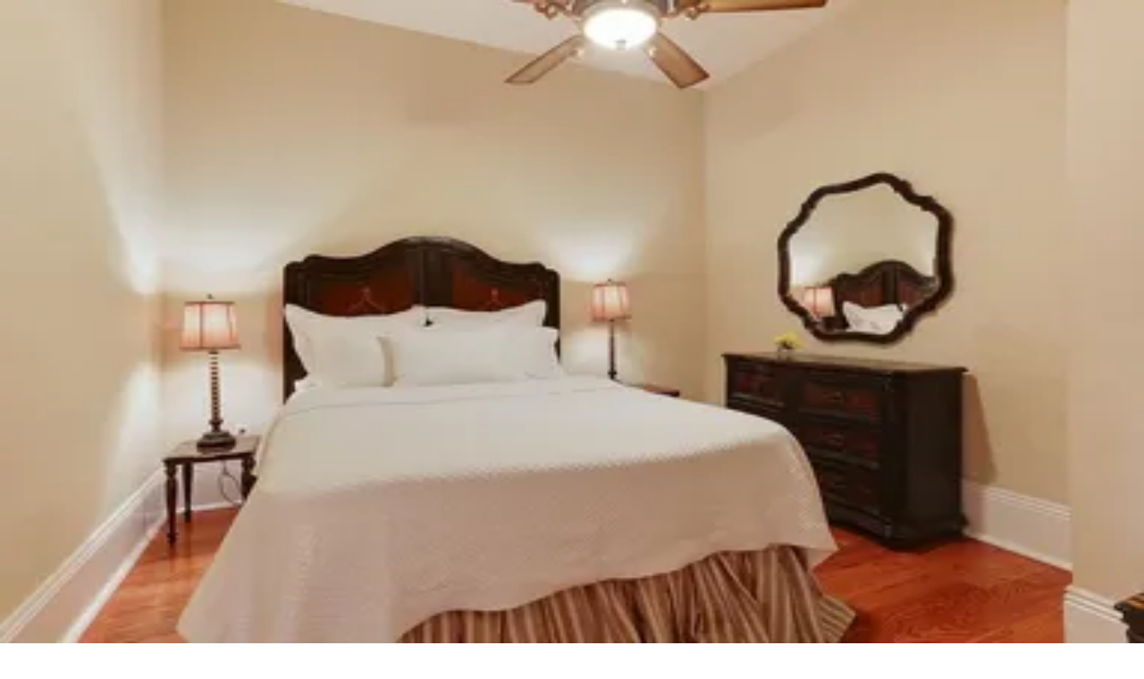

--- FILE ---
content_type: text/html; charset=utf-8
request_url: https://www.clickstay.com/p/414320
body_size: 19217
content:
<!DOCTYPE html><html lang="en-GB"><head><meta charSet="utf-8" data-next-head=""/><meta name="viewport" content="width=device-width" data-next-head=""/><title data-next-head="">LIV New Orleans  | LIV New Orleans  -   Clickstay</title><meta name="description" content="Five Star Property in Americas most European City. 2 bedrooms/ 2 bathrooms with all the comforts of home. No transportation necessary. " data-next-head=""/><link href="https://www.clickstay.com/p/414320" rel="canonical" data-next-head=""/><meta property="og:title" content="LIV New Orleans  | LIV New Orleans  -   Clickstay" data-next-head=""/><meta property="og:description" content="Five Star Property in Americas most European City. 2 bedrooms/ 2 bathrooms with all the comforts of home. No transportation necessary. " data-next-head=""/><meta property="og:image" content="https://clickstay.s3-eu-west-1.amazonaws.com/images/property/414320/896x597/69302875-670DDB4B03AD457BB58E53B0365B67D0.jpeg" data-next-head=""/><meta property="og:url" content="https://www.clickstay.com/p/414320" data-next-head=""/><meta name="twitter:card" content="summary_large_image" data-next-head=""/><meta property="og:site_name" content="Clickstay" data-next-head=""/><meta property="fb:app_id" content="1413461178922315" data-next-head=""/><meta name="twitter:site" content="@clickstay" data-next-head=""/><link rel="icon" href="/favicon.ico" data-next-head=""/><link rel="apple-touch-icon" sizes="152x152" href="https://clickstay.s3-eu-west-1.amazonaws.com/images/static/favicons/apple-touch-icon-152x152.png" data-next-head=""/><link rel="apple-touch-icon" sizes="180x180" href="https://clickstay.s3-eu-west-1.amazonaws.com/images/static/favicons/apple-touch-icon-180x180.png" data-next-head=""/><link rel="icon" type="image/png" href="https://clickstay.s3-eu-west-1.amazonaws.com/images/static/favicons/favicon-192x192.png" sizes="192x192" data-next-head=""/><link rel="icon" type="image/png" href="https://clickstay.s3-eu-west-1.amazonaws.com/images/static/favicons/favicon-16x16.png" sizes="16x16" data-next-head=""/><link rel="icon" type="image/png" href="https://clickstay.s3-eu-west-1.amazonaws.com/images/static/favicons/favicon-32x32.png" sizes="32x32" data-next-head=""/><link rel="preload" href="/assets/flags/gb.svg" as="image" data-next-head=""/><link rel="preload" href="/_next/static/chunks/cac954bba33c2b9e.css" as="style"/><link rel="preload" href="/_next/static/chunks/d2c0dbf92aa5474b.css" as="style"/><link rel="preload" href="/_next/static/chunks/52adcd0041017d3b.css" as="style"/><link rel="preload" href="/_next/static/chunks/7f206aad188f2474.css" as="style"/><script type="application/ld+json" data-next-head="">{"@context":"https://schema.org","@type":["Accommodation","LodgingBusiness","Offer","WebPage"],"name":"LIV New Orleans  - No booking fees","description":"Five Star Property in Americas most European City. 2 bedrooms/ 2 bathrooms with all the comforts of home. No transportation necessary. ","image":{"@type":"ImageObject","url":"https://clickstay.s3-eu-west-1.amazonaws.com/images/property/414320/896x597/69302875-670DDB4B03AD457BB58E53B0365B67D0.jpeg","caption":""},"url":"https://www.clickstay.com/p/414320","branchCode":414320,"numberOfBathroomsTotal":2,"numberOfBedrooms":2,"numberOfFullBathrooms":1,"numberOfPartialBathrooms":1,"petsAllowed":false,"smokingAllowed":false,"hasMap":"https://maps.googleapis.com/maps/api/staticmap?key=AIzaSyBI0rI0JhXTz1XSsWeFp0HuqmOMJuAyup0\n            &center=29.9541394,-90.0662646\n            &zoom=9\n            &size=600x400\n            &maptype=roadmap\n            &markers=color:c2410c%7C29.9541394,-90.0662646\n            &scale=2","geo":{"@type":"GeoCoordinates","latitude":29.9541394,"longitude":-90.0662646},"amenityFeature":[{"@type":"LocationFeatureSpecification","name":"Air conditioning","value":true},{"@type":"LocationFeatureSpecification","name":"wifi","value":true},{"@type":"LocationFeatureSpecification","name":"TV","value":true},{"@type":"LocationFeatureSpecification","name":"TV with satellite or cable","value":true},{"@type":"LocationFeatureSpecification","name":"TV with English channels","value":true}],"maximumAttendeeCapacity":5,"businessFunction":"http://purl.org/goodrelations/v1#LeaseOut","breadcrumb":{"@type":"BreadcrumbList","itemListElement":[{"@type":"ListItem","position":1,"item":{"@type":"WebPage","id":"https://www.clickstay.com/search/100257","name":"USA"}},{"@type":"ListItem","position":2,"item":{"@type":"WebPage","id":"https://www.clickstay.com/search/1264602","name":"Louisiana"}},{"@type":"ListItem","position":3,"item":{"@type":"WebPage","id":"https://www.clickstay.com/search/1264636","name":"New Orleans"}}]},"checkinTime":"15:00:00","checkoutTime":"11:00:00"}</script><link rel="preload" as="image" imageSrcSet="https://d1xwsse20yj78.cloudfront.net/eyJidWNrZXQiOiJjbGlja3N0YXkiLCJrZXkiOiJpbWFnZXMvcHJvcGVydHkvNDE0MzIwLzg5Nng1OTcvNjkzMDI4NzUtNjcwRERCNEIwM0FENDU3QkI1OEU1M0IwMzY1QjY3RDAuanBlZyIsImVkaXRzIjp7InJlc2l6ZSI6eyJ3aWR0aCI6Mzg0fX19 384w, https://d1xwsse20yj78.cloudfront.net/eyJidWNrZXQiOiJjbGlja3N0YXkiLCJrZXkiOiJpbWFnZXMvcHJvcGVydHkvNDE0MzIwLzg5Nng1OTcvNjkzMDI4NzUtNjcwRERCNEIwM0FENDU3QkI1OEU1M0IwMzY1QjY3RDAuanBlZyIsImVkaXRzIjp7InJlc2l6ZSI6eyJ3aWR0aCI6NjQwfX19 640w, https://d1xwsse20yj78.cloudfront.net/eyJidWNrZXQiOiJjbGlja3N0YXkiLCJrZXkiOiJpbWFnZXMvcHJvcGVydHkvNDE0MzIwLzg5Nng1OTcvNjkzMDI4NzUtNjcwRERCNEIwM0FENDU3QkI1OEU1M0IwMzY1QjY3RDAuanBlZyIsImVkaXRzIjp7InJlc2l6ZSI6eyJ3aWR0aCI6NzUwfX19 750w, https://d1xwsse20yj78.cloudfront.net/eyJidWNrZXQiOiJjbGlja3N0YXkiLCJrZXkiOiJpbWFnZXMvcHJvcGVydHkvNDE0MzIwLzg5Nng1OTcvNjkzMDI4NzUtNjcwRERCNEIwM0FENDU3QkI1OEU1M0IwMzY1QjY3RDAuanBlZyIsImVkaXRzIjp7InJlc2l6ZSI6eyJ3aWR0aCI6ODI4fX19 828w, https://d1xwsse20yj78.cloudfront.net/eyJidWNrZXQiOiJjbGlja3N0YXkiLCJrZXkiOiJpbWFnZXMvcHJvcGVydHkvNDE0MzIwLzg5Nng1OTcvNjkzMDI4NzUtNjcwRERCNEIwM0FENDU3QkI1OEU1M0IwMzY1QjY3RDAuanBlZyIsImVkaXRzIjp7InJlc2l6ZSI6eyJ3aWR0aCI6MTA4MH19fQ== 1080w, https://d1xwsse20yj78.cloudfront.net/eyJidWNrZXQiOiJjbGlja3N0YXkiLCJrZXkiOiJpbWFnZXMvcHJvcGVydHkvNDE0MzIwLzg5Nng1OTcvNjkzMDI4NzUtNjcwRERCNEIwM0FENDU3QkI1OEU1M0IwMzY1QjY3RDAuanBlZyIsImVkaXRzIjp7InJlc2l6ZSI6eyJ3aWR0aCI6MTIwMH19fQ== 1200w, https://d1xwsse20yj78.cloudfront.net/eyJidWNrZXQiOiJjbGlja3N0YXkiLCJrZXkiOiJpbWFnZXMvcHJvcGVydHkvNDE0MzIwLzg5Nng1OTcvNjkzMDI4NzUtNjcwRERCNEIwM0FENDU3QkI1OEU1M0IwMzY1QjY3RDAuanBlZyIsImVkaXRzIjp7InJlc2l6ZSI6eyJ3aWR0aCI6MTkyMH19fQ== 1920w, https://d1xwsse20yj78.cloudfront.net/eyJidWNrZXQiOiJjbGlja3N0YXkiLCJrZXkiOiJpbWFnZXMvcHJvcGVydHkvNDE0MzIwLzg5Nng1OTcvNjkzMDI4NzUtNjcwRERCNEIwM0FENDU3QkI1OEU1M0IwMzY1QjY3RDAuanBlZyIsImVkaXRzIjp7InJlc2l6ZSI6eyJ3aWR0aCI6MjA0OH19fQ== 2048w, https://d1xwsse20yj78.cloudfront.net/eyJidWNrZXQiOiJjbGlja3N0YXkiLCJrZXkiOiJpbWFnZXMvcHJvcGVydHkvNDE0MzIwLzg5Nng1OTcvNjkzMDI4NzUtNjcwRERCNEIwM0FENDU3QkI1OEU1M0IwMzY1QjY3RDAuanBlZyIsImVkaXRzIjp7InJlc2l6ZSI6eyJ3aWR0aCI6Mzg0MH19fQ== 3840w" imageSizes="(max-width: 1280px) 50vw, 620px" data-next-head=""/><script id="gtm-consent" data-nscript="beforeInteractive">
            window.dataLayer = window.dataLayer || [];
            function gtag() {
              dataLayer.push(arguments);
            }
            const gtmSavedPreferences = localStorage.getItem('cookiePreferences');
            const gtmPreferences = gtmSavedPreferences ? JSON.parse(gtmSavedPreferences) : {};
            gtag('consent', 'default', {
              analytics_storage: gtmPreferences.analytics ? 'granted' : 'denied',
              ad_storage: gtmPreferences.advertising ? 'granted' : 'denied',
              ad_user_data: gtmPreferences.advertising ? 'granted' : 'denied',
              ad_personalization: gtmPreferences.advertising ? 'granted' : 'denied',
              functionality_storage: 'granted',
              security_storage: 'granted'
            });
          </script><link rel="stylesheet" href="/_next/static/chunks/cac954bba33c2b9e.css" data-n-g=""/><link rel="stylesheet" href="/_next/static/chunks/d2c0dbf92aa5474b.css" data-n-p=""/><link rel="stylesheet" href="/_next/static/chunks/52adcd0041017d3b.css" data-n-p=""/><link rel="stylesheet" href="/_next/static/chunks/7f206aad188f2474.css" data-n-p=""/><noscript data-n-css=""></noscript><script defer="" noModule="" src="/_next/static/chunks/a6dad97d9634a72d.js"></script><script src="/_next/static/chunks/12729eb46ab102c2.js" defer=""></script><script src="/_next/static/chunks/266624f3f9ab1233.js" defer=""></script><script src="/_next/static/chunks/25ae96b8332923ae.js" defer=""></script><script src="/_next/static/chunks/1acf2a039328aed5.js" defer=""></script><script src="/_next/static/chunks/968c62de2024eaf1.js" defer=""></script><script src="/_next/static/chunks/9164a5fc58a4edf6.js" defer=""></script><script src="/_next/static/chunks/41e750005fc68474.js" defer=""></script><script src="/_next/static/chunks/turbopack-9f0c760d35c29488.js" defer=""></script><script src="/_next/static/chunks/ddd0d11cb37438d5.js" defer=""></script><script src="/_next/static/chunks/a2731a04921155b0.js" defer=""></script><script src="/_next/static/chunks/f0c54c2f18ebf219.js" defer=""></script><script src="/_next/static/chunks/dbea8b1a4e28cdaf.js" defer=""></script><script src="/_next/static/chunks/6bd0a77ad3d886ae.js" defer=""></script><script src="/_next/static/chunks/a387c30d6eb5650a.js" defer=""></script><script src="/_next/static/chunks/a0d72da34bce2c4a.js" defer=""></script><script src="/_next/static/chunks/073b093dd4dc8ee9.js" defer=""></script><script src="/_next/static/chunks/3953cbf035d94f7d.js" defer=""></script><script src="/_next/static/chunks/8deb07395e8f2411.js" defer=""></script><script src="/_next/static/chunks/a2d74bafb7b453f3.js" defer=""></script><script src="/_next/static/chunks/66648a9c4fd2c1e9.js" defer=""></script><script src="/_next/static/chunks/b228125ffddfe158.js" defer=""></script><script src="/_next/static/chunks/3800328bee609ae9.js" defer=""></script><script src="/_next/static/chunks/12cc408c5ef0b801.js" defer=""></script><script src="/_next/static/chunks/f9419a13453317ac.js" defer=""></script><script src="/_next/static/chunks/ae688cdf62557b20.js" defer=""></script><script src="/_next/static/chunks/77601856c157b386.js" defer=""></script><script src="/_next/static/chunks/5aea14104a4052c0.js" defer=""></script><script src="/_next/static/chunks/3564af625475bdd0.js" defer=""></script><script src="/_next/static/chunks/ef7e3ac22cab3d25.js" defer=""></script><script src="/_next/static/chunks/turbopack-c3d054ca000f6fb6.js" defer=""></script><script src="/_next/static/zG9yDo1fFdZyJMAYr22HO/_ssgManifest.js" defer=""></script><script src="/_next/static/zG9yDo1fFdZyJMAYr22HO/_buildManifest.js" defer=""></script><style id="__jsx-f7033ed5c2c0bec8">.calendar-icon{top:1rem;left:1.2rem}</style><style id="__jsx-a8f4ac32f925b9c0">.text-overflow-ellipsis.jsx-a8f4ac32f925b9c0{text-overflow:ellipsis;-webkit-line-clamp:1;-webkit-box-orient:vertical;display:-webkit-box}</style></head><body class="bg-gray-50 text-gray-700"><link rel="preload" as="image" href="https://clickstay.s3-eu-west-1.amazonaws.com/images/static/logo-clickstay.svg"/><link rel="preload" as="image" href="/assets/flags/gb.svg"/><link rel="preload" as="image" imageSrcSet="https://d1xwsse20yj78.cloudfront.net/eyJidWNrZXQiOiJjbGlja3N0YXkiLCJrZXkiOiJpbWFnZXMvcHJvcGVydHkvNDE0MzIwLzg5Nng1OTcvNjkzMDI4NzUtNjcwRERCNEIwM0FENDU3QkI1OEU1M0IwMzY1QjY3RDAuanBlZyIsImVkaXRzIjp7InJlc2l6ZSI6eyJ3aWR0aCI6Mzg0fX19 384w, https://d1xwsse20yj78.cloudfront.net/eyJidWNrZXQiOiJjbGlja3N0YXkiLCJrZXkiOiJpbWFnZXMvcHJvcGVydHkvNDE0MzIwLzg5Nng1OTcvNjkzMDI4NzUtNjcwRERCNEIwM0FENDU3QkI1OEU1M0IwMzY1QjY3RDAuanBlZyIsImVkaXRzIjp7InJlc2l6ZSI6eyJ3aWR0aCI6NjQwfX19 640w, https://d1xwsse20yj78.cloudfront.net/eyJidWNrZXQiOiJjbGlja3N0YXkiLCJrZXkiOiJpbWFnZXMvcHJvcGVydHkvNDE0MzIwLzg5Nng1OTcvNjkzMDI4NzUtNjcwRERCNEIwM0FENDU3QkI1OEU1M0IwMzY1QjY3RDAuanBlZyIsImVkaXRzIjp7InJlc2l6ZSI6eyJ3aWR0aCI6NzUwfX19 750w, https://d1xwsse20yj78.cloudfront.net/eyJidWNrZXQiOiJjbGlja3N0YXkiLCJrZXkiOiJpbWFnZXMvcHJvcGVydHkvNDE0MzIwLzg5Nng1OTcvNjkzMDI4NzUtNjcwRERCNEIwM0FENDU3QkI1OEU1M0IwMzY1QjY3RDAuanBlZyIsImVkaXRzIjp7InJlc2l6ZSI6eyJ3aWR0aCI6ODI4fX19 828w, https://d1xwsse20yj78.cloudfront.net/eyJidWNrZXQiOiJjbGlja3N0YXkiLCJrZXkiOiJpbWFnZXMvcHJvcGVydHkvNDE0MzIwLzg5Nng1OTcvNjkzMDI4NzUtNjcwRERCNEIwM0FENDU3QkI1OEU1M0IwMzY1QjY3RDAuanBlZyIsImVkaXRzIjp7InJlc2l6ZSI6eyJ3aWR0aCI6MTA4MH19fQ== 1080w, https://d1xwsse20yj78.cloudfront.net/eyJidWNrZXQiOiJjbGlja3N0YXkiLCJrZXkiOiJpbWFnZXMvcHJvcGVydHkvNDE0MzIwLzg5Nng1OTcvNjkzMDI4NzUtNjcwRERCNEIwM0FENDU3QkI1OEU1M0IwMzY1QjY3RDAuanBlZyIsImVkaXRzIjp7InJlc2l6ZSI6eyJ3aWR0aCI6MTIwMH19fQ== 1200w, https://d1xwsse20yj78.cloudfront.net/eyJidWNrZXQiOiJjbGlja3N0YXkiLCJrZXkiOiJpbWFnZXMvcHJvcGVydHkvNDE0MzIwLzg5Nng1OTcvNjkzMDI4NzUtNjcwRERCNEIwM0FENDU3QkI1OEU1M0IwMzY1QjY3RDAuanBlZyIsImVkaXRzIjp7InJlc2l6ZSI6eyJ3aWR0aCI6MTkyMH19fQ== 1920w, https://d1xwsse20yj78.cloudfront.net/eyJidWNrZXQiOiJjbGlja3N0YXkiLCJrZXkiOiJpbWFnZXMvcHJvcGVydHkvNDE0MzIwLzg5Nng1OTcvNjkzMDI4NzUtNjcwRERCNEIwM0FENDU3QkI1OEU1M0IwMzY1QjY3RDAuanBlZyIsImVkaXRzIjp7InJlc2l6ZSI6eyJ3aWR0aCI6MjA0OH19fQ== 2048w, https://d1xwsse20yj78.cloudfront.net/eyJidWNrZXQiOiJjbGlja3N0YXkiLCJrZXkiOiJpbWFnZXMvcHJvcGVydHkvNDE0MzIwLzg5Nng1OTcvNjkzMDI4NzUtNjcwRERCNEIwM0FENDU3QkI1OEU1M0IwMzY1QjY3RDAuanBlZyIsImVkaXRzIjp7InJlc2l6ZSI6eyJ3aWR0aCI6Mzg0MH19fQ== 3840w" imageSizes="(max-width: 1280px) 50vw, 620px"/><div id="__next"><div class=" bg-white border-b p-4 w-full flex justify-between gap-2 md:z-20"><div class="flex items-center"><a href="/"><img width="160" height="37" src="https://clickstay.s3-eu-west-1.amazonaws.com/images/static/logo-clickstay.svg" alt="Clickstay logo" class="hidden lg:block pt-1"/></a><form class="-mx-2 pl-2 w-[264px] flex gap-2 items-center" role="search"><div class="relative inline-block w-full lg:px-2"><input type="text" class="w-full py-3 pr-2 placeholder-gray-700 text-gray-700 pl-6 appearance-none border-gray-200 rounded-full shadow-md" placeholder="Where do you want to go?" aria-label="Where do you want to go?" value=""/><button type="button" class="hidden lg:block absolute bg-amber-600 p-2.5 h-10 w-10 text-lg text-center shadow-md text-white font-semibold rounded-full top-1.5 -right-10"><span class="sr-only">Search</span><svg stroke="currentColor" fill="none" stroke-width="2" viewBox="0 0 24 24" stroke-linecap="round" stroke-linejoin="round" height="1em" width="1em" xmlns="http://www.w3.org/2000/svg"><circle cx="11" cy="11" r="8"></circle><line x1="21" y1="21" x2="16.65" y2="16.65"></line></svg></button></div></form></div><nav class="hidden lg:flex gap-2 md:items-center text-lg "><div class="relative" data-headlessui-state=""><button class="flex items-center gap-1 focus:outline-hidden" id="headlessui-listbox-button-_R_dj56m_" type="button" aria-haspopup="listbox" aria-expanded="false" data-headlessui-state=""><img alt="" width="16" height="12" decoding="async" data-nimg="1" class="h-3" style="color:transparent" src="/assets/flags/gb.svg"/> <svg stroke="currentColor" fill="currentColor" stroke-width="0" viewBox="0 0 24 24" height="1em" width="1em" xmlns="http://www.w3.org/2000/svg"><path fill="none" d="M0 0h24v24H0z"></path><path d="M16.59 8.59 12 13.17 7.41 8.59 6 10l6 6 6-6z"></path></svg></button></div><a class="lg:px-4 px-2 py-2" href="/help">Help</a><div class="lg:mx-0 -mx-2 "><button type="button" class="block px-4 py-2 focus:outline-hidden">Log in</button></div><a class="inline-block lg:px-4 px-2  py-2 border rounded-xs ml-5 bg-gray-600 text-white rounded-sm" href="/owners-and-agents">List your property</a></nav><div class="lg:hidden pt-2"><button type="button" class="relative w-8 h-8 z-40 focus:outline-hidden" aria-label="Menu"><div class="bg-[#1a202c] absolute w-8 h-1 rounded-[0.625rem] transition duration-300 ease-in-out top-0 rotate-0"></div><div class="bg-[#1a202c] absolute w-8 h-1 rounded-[0.625rem] transition duration-300 ease-in-out top-[0.7rem] translate-x-0 opacity-100"></div><div class="bg-[#1a202c] absolute w-8 h-1 rounded-[0.625rem] transition duration-300 ease-in-out top-[1.4rem] rotate-0"></div></button><nav class="fixed top-0 right-0 h-dvh bg-white overflow-hidden w-full shadow-sm z-30 transition ease-in-out duration-500 translate-x-full"><div class="sticky top-0 right-0 w-full px-4 pt-6 pb-4 border-b border-dashed border-gray-200"><a href="/"><img width="160" height="37" src="https://clickstay.s3-eu-west-1.amazonaws.com/images/static/logo-clickstay.svg" alt="Clickstay logo" class=""/></a></div><div class="relative p-4 overflow-y-auto w-full overflow-x-hidden" style="height:calc(100dvh - 0px - 0px)"><div class="transition ease-in-out duration-500 absolute top-0 left-0 z-40 bg-white w-full shadow-sm overflow-hidden translate-x-full" style="height:calc(100dvh - 0px - 0px)"><div class="p-4 overflow-hidden"><ul class="bg-white"><button type="button" class="flex items-center gap-2 text-sm text-left w-full"><svg stroke="currentColor" fill="currentColor" stroke-width="0" viewBox="0 0 320 512" class="text-xs" height="1em" width="1em" xmlns="http://www.w3.org/2000/svg"><path d="M34.52 239.03L228.87 44.69c9.37-9.37 24.57-9.37 33.94 0l22.67 22.67c9.36 9.36 9.37 24.52.04 33.9L131.49 256l154.02 154.75c9.34 9.38 9.32 24.54-.04 33.9l-22.67 22.67c-9.37 9.37-24.57 9.37-33.94 0L34.52 272.97c-9.37-9.37-9.37-24.57 0-33.94z"></path></svg> Back</button><li class="font-medium border-b border-dashed border-gray-200 last-of-type:border-none"><a class="block py-4" href="/bookings">Bookings</a></li><li class="font-medium border-b border-dashed border-gray-200 last-of-type:border-none"><a class="block py-4" href="/inbox">Inbox</a></li><li class="font-medium border-b border-dashed border-gray-200 last-of-type:border-none"><a class="block py-4" href="/wishlists">Wishlists</a></li><li class="font-medium border-b border-dashed border-gray-200 last-of-type:border-none"><a class="block py-4" href="/my-details">My details</a></li><li class="font-medium border-b border-dashed border-gray-200 last-of-type:border-none"><button type="button" class="block w-full text-left py-4">Log out</button></li></ul></div></div><div class="transition ease-in-out duration-500 opacity-100"><div class="text-sm">Holiday homes to rent direct from owners</div><ul class=""><li><a class="block py-4 border-b border-dashed border-gray-200 font-medium" href="/help">Help</a></li><li><button type="button" class="block w-full text-left py-4 border-b border-gray-200 border-dashed font-medium">Log in</button></li><li><a class="block py-4 border-b border-dashed border-gray-200 font-medium" href="/owners-and-agents">List your property</a></li><li><a class="block py-4 border-b border-dashed border-gray-200 font-medium" href="/about-us">About Clickstay</a></li><li><a class="block py-4 border-b border-dashed border-gray-200 font-medium" href="/how-it-works">How it works</a></li><li><a class="block py-4 font-medium border-b border-dashed border-gray-200" href="/reviews">Clickstay reviews</a></li><li class="py-4"><div class="relative" data-headlessui-state=""><button class="flex items-center gap-1 focus:outline-hidden" id="headlessui-listbox-button-_R_rcanl6m_" type="button" aria-haspopup="listbox" aria-expanded="false" data-headlessui-state=""><img alt="" width="16" height="12" decoding="async" data-nimg="1" class="h-3" style="color:transparent" src="/assets/flags/gb.svg"/> <svg stroke="currentColor" fill="currentColor" stroke-width="0" viewBox="0 0 24 24" height="1em" width="1em" xmlns="http://www.w3.org/2000/svg"><path fill="none" d="M0 0h24v24H0z"></path><path d="M16.59 8.59 12 13.17 7.41 8.59 6 10l6 6 6-6z"></path></svg></button></div><div class="h-[130px]"></div></li></ul></div></div><div class="fixed bottom-0 left-0 w-full bg-white"><a class="inline-block w-full p-4" href="/"><button type="submit" class="w-full bg-amber-700 py-3 px-10 text-white rounded-full">Search holiday rentals</button></a></div></nav></div></div><div id="fixedHeader" class="header sticky top-0 z-40"><div class="hidden md:block"></div></div><div class="flex flex-col min-h-screen"><div class="grow"><div class="container max-w-(--breakpoint-xl) mx-auto md:pt-5 px-4 md:mb-10"><ol class="hidden md:flex flex-wrap items-center mb-4"><li class="text-sm "><a href="/search/100257"> <span class="underline mr-1">USA</span></a></li><li class="text-sm "> &gt;<a href="/search/1264602"> <span class="underline mr-1">Louisiana</span></a></li><li class="text-sm "> &gt;<a href="/search/1264636"> <span class="underline mr-1">New Orleans</span></a></li></ol><div class="block md:hidden" style="min-width:40%;min-height:280px"></div><div class="flex justify-between items-center"><h1 class="font-semibold text-3xl mb-4">LIV New Orleans </h1><div class="hidden md:block pb-4"><div class="flex items-center gap-4"><div class="flex gap-2 items-center bg-gray-100 rounded-md py-1 px-2 cursor-pointer"><svg stroke="currentColor" fill="currentColor" stroke-width="0" viewBox="0 0 576 512" height="1em" width="1em" xmlns="http://www.w3.org/2000/svg"><path d="M568.482 177.448L424.479 313.433C409.3 327.768 384 317.14 384 295.985v-71.963c-144.575.97-205.566 35.113-164.775 171.353 4.483 14.973-12.846 26.567-25.006 17.33C155.252 383.105 120 326.488 120 269.339c0-143.937 117.599-172.5 264-173.312V24.012c0-21.174 25.317-31.768 40.479-17.448l144.003 135.988c10.02 9.463 10.028 25.425 0 34.896zM384 379.128V448H64V128h50.916a11.99 11.99 0 0 0 8.648-3.693c14.953-15.568 32.237-27.89 51.014-37.676C185.708 80.83 181.584 64 169.033 64H48C21.49 64 0 85.49 0 112v352c0 26.51 21.49 48 48 48h352c26.51 0 48-21.49 48-48v-88.806c0-8.288-8.197-14.066-16.011-11.302a71.83 71.83 0 0 1-34.189 3.377c-7.27-1.046-13.8 4.514-13.8 11.859z"></path></svg><div class="text-sm">Share</div></div><div class="flex gap-2 items-center bg-gray-100 rounded-md py-1 px-2 cursor-pointer"><svg stroke="currentColor" fill="currentColor" stroke-width="0" viewBox="0 0 16 16" height="1em" width="1em" xmlns="http://www.w3.org/2000/svg"><path d="m8 2.748-.717-.737C5.6.281 2.514.878 1.4 3.053c-.523 1.023-.641 2.5.314 4.385.92 1.815 2.834 3.989 6.286 6.357 3.452-2.368 5.365-4.542 6.286-6.357.955-1.886.838-3.362.314-4.385C13.486.878 10.4.28 8.717 2.01zM8 15C-7.333 4.868 3.279-3.04 7.824 1.143q.09.083.176.171a3 3 0 0 1 .176-.17C12.72-3.042 23.333 4.867 8 15"></path></svg><div class="text-sm">Save</div></div></div></div></div><div class="hidden md:block"><div class="relative w-full h-96 grid grid-cols-4 grid-rows-2 gap-2 mb-8"><figure class="relative gallery__item col-start-1 col-end-3 row-start-1 row-end-3"><img alt="" decoding="async" data-nimg="fill" class="w-full h-full object-cover block rounded-l-md" style="position:absolute;height:100%;width:100%;left:0;top:0;right:0;bottom:0;color:transparent;background-size:cover;background-position:50% 50%;background-repeat:no-repeat;background-image:url(&quot;data:image/svg+xml;charset=utf-8,%3Csvg xmlns=&#x27;http://www.w3.org/2000/svg&#x27; %3E%3Cfilter id=&#x27;b&#x27; color-interpolation-filters=&#x27;sRGB&#x27;%3E%3CfeGaussianBlur stdDeviation=&#x27;20&#x27;/%3E%3CfeColorMatrix values=&#x27;1 0 0 0 0 0 1 0 0 0 0 0 1 0 0 0 0 0 100 -1&#x27; result=&#x27;s&#x27;/%3E%3CfeFlood x=&#x27;0&#x27; y=&#x27;0&#x27; width=&#x27;100%25&#x27; height=&#x27;100%25&#x27;/%3E%3CfeComposite operator=&#x27;out&#x27; in=&#x27;s&#x27;/%3E%3CfeComposite in2=&#x27;SourceGraphic&#x27;/%3E%3CfeGaussianBlur stdDeviation=&#x27;20&#x27;/%3E%3C/filter%3E%3Cimage width=&#x27;100%25&#x27; height=&#x27;100%25&#x27; x=&#x27;0&#x27; y=&#x27;0&#x27; preserveAspectRatio=&#x27;none&#x27; style=&#x27;filter: url(%23b);&#x27; href=&#x27;[data-uri]&#x27;/%3E%3C/svg%3E&quot;)" sizes="(max-width: 1280px) 50vw, 620px" srcSet="https://d1xwsse20yj78.cloudfront.net/eyJidWNrZXQiOiJjbGlja3N0YXkiLCJrZXkiOiJpbWFnZXMvcHJvcGVydHkvNDE0MzIwLzg5Nng1OTcvNjkzMDI4NzUtNjcwRERCNEIwM0FENDU3QkI1OEU1M0IwMzY1QjY3RDAuanBlZyIsImVkaXRzIjp7InJlc2l6ZSI6eyJ3aWR0aCI6Mzg0fX19 384w, https://d1xwsse20yj78.cloudfront.net/eyJidWNrZXQiOiJjbGlja3N0YXkiLCJrZXkiOiJpbWFnZXMvcHJvcGVydHkvNDE0MzIwLzg5Nng1OTcvNjkzMDI4NzUtNjcwRERCNEIwM0FENDU3QkI1OEU1M0IwMzY1QjY3RDAuanBlZyIsImVkaXRzIjp7InJlc2l6ZSI6eyJ3aWR0aCI6NjQwfX19 640w, https://d1xwsse20yj78.cloudfront.net/eyJidWNrZXQiOiJjbGlja3N0YXkiLCJrZXkiOiJpbWFnZXMvcHJvcGVydHkvNDE0MzIwLzg5Nng1OTcvNjkzMDI4NzUtNjcwRERCNEIwM0FENDU3QkI1OEU1M0IwMzY1QjY3RDAuanBlZyIsImVkaXRzIjp7InJlc2l6ZSI6eyJ3aWR0aCI6NzUwfX19 750w, https://d1xwsse20yj78.cloudfront.net/eyJidWNrZXQiOiJjbGlja3N0YXkiLCJrZXkiOiJpbWFnZXMvcHJvcGVydHkvNDE0MzIwLzg5Nng1OTcvNjkzMDI4NzUtNjcwRERCNEIwM0FENDU3QkI1OEU1M0IwMzY1QjY3RDAuanBlZyIsImVkaXRzIjp7InJlc2l6ZSI6eyJ3aWR0aCI6ODI4fX19 828w, https://d1xwsse20yj78.cloudfront.net/eyJidWNrZXQiOiJjbGlja3N0YXkiLCJrZXkiOiJpbWFnZXMvcHJvcGVydHkvNDE0MzIwLzg5Nng1OTcvNjkzMDI4NzUtNjcwRERCNEIwM0FENDU3QkI1OEU1M0IwMzY1QjY3RDAuanBlZyIsImVkaXRzIjp7InJlc2l6ZSI6eyJ3aWR0aCI6MTA4MH19fQ== 1080w, https://d1xwsse20yj78.cloudfront.net/eyJidWNrZXQiOiJjbGlja3N0YXkiLCJrZXkiOiJpbWFnZXMvcHJvcGVydHkvNDE0MzIwLzg5Nng1OTcvNjkzMDI4NzUtNjcwRERCNEIwM0FENDU3QkI1OEU1M0IwMzY1QjY3RDAuanBlZyIsImVkaXRzIjp7InJlc2l6ZSI6eyJ3aWR0aCI6MTIwMH19fQ== 1200w, https://d1xwsse20yj78.cloudfront.net/eyJidWNrZXQiOiJjbGlja3N0YXkiLCJrZXkiOiJpbWFnZXMvcHJvcGVydHkvNDE0MzIwLzg5Nng1OTcvNjkzMDI4NzUtNjcwRERCNEIwM0FENDU3QkI1OEU1M0IwMzY1QjY3RDAuanBlZyIsImVkaXRzIjp7InJlc2l6ZSI6eyJ3aWR0aCI6MTkyMH19fQ== 1920w, https://d1xwsse20yj78.cloudfront.net/eyJidWNrZXQiOiJjbGlja3N0YXkiLCJrZXkiOiJpbWFnZXMvcHJvcGVydHkvNDE0MzIwLzg5Nng1OTcvNjkzMDI4NzUtNjcwRERCNEIwM0FENDU3QkI1OEU1M0IwMzY1QjY3RDAuanBlZyIsImVkaXRzIjp7InJlc2l6ZSI6eyJ3aWR0aCI6MjA0OH19fQ== 2048w, https://d1xwsse20yj78.cloudfront.net/eyJidWNrZXQiOiJjbGlja3N0YXkiLCJrZXkiOiJpbWFnZXMvcHJvcGVydHkvNDE0MzIwLzg5Nng1OTcvNjkzMDI4NzUtNjcwRERCNEIwM0FENDU3QkI1OEU1M0IwMzY1QjY3RDAuanBlZyIsImVkaXRzIjp7InJlc2l6ZSI6eyJ3aWR0aCI6Mzg0MH19fQ== 3840w" src="https://d1xwsse20yj78.cloudfront.net/eyJidWNrZXQiOiJjbGlja3N0YXkiLCJrZXkiOiJpbWFnZXMvcHJvcGVydHkvNDE0MzIwLzg5Nng1OTcvNjkzMDI4NzUtNjcwRERCNEIwM0FENDU3QkI1OEU1M0IwMzY1QjY3RDAuanBlZyIsImVkaXRzIjp7InJlc2l6ZSI6eyJ3aWR0aCI6Mzg0MH19fQ=="/><div class="absolute top-0 left-0 w-full h-full bg-black opacity-0 hover:opacity-20 cursor-pointer rounded-l-md"></div></figure><figure class="relative gallery__item  col-start-3 col-end-4 row-start-1 row-end-2"><img alt="" loading="lazy" decoding="async" data-nimg="fill" class="w-full h-full object-cover block" style="position:absolute;height:100%;width:100%;left:0;top:0;right:0;bottom:0;color:transparent;background-size:cover;background-position:50% 50%;background-repeat:no-repeat;background-image:url(&quot;data:image/svg+xml;charset=utf-8,%3Csvg xmlns=&#x27;http://www.w3.org/2000/svg&#x27; %3E%3Cfilter id=&#x27;b&#x27; color-interpolation-filters=&#x27;sRGB&#x27;%3E%3CfeGaussianBlur stdDeviation=&#x27;20&#x27;/%3E%3CfeColorMatrix values=&#x27;1 0 0 0 0 0 1 0 0 0 0 0 1 0 0 0 0 0 100 -1&#x27; result=&#x27;s&#x27;/%3E%3CfeFlood x=&#x27;0&#x27; y=&#x27;0&#x27; width=&#x27;100%25&#x27; height=&#x27;100%25&#x27;/%3E%3CfeComposite operator=&#x27;out&#x27; in=&#x27;s&#x27;/%3E%3CfeComposite in2=&#x27;SourceGraphic&#x27;/%3E%3CfeGaussianBlur stdDeviation=&#x27;20&#x27;/%3E%3C/filter%3E%3Cimage width=&#x27;100%25&#x27; height=&#x27;100%25&#x27; x=&#x27;0&#x27; y=&#x27;0&#x27; preserveAspectRatio=&#x27;none&#x27; style=&#x27;filter: url(%23b);&#x27; href=&#x27;[data-uri]&#x27;/%3E%3C/svg%3E&quot;)" sizes="(max-width: 1280px) 25vw, 306px" srcSet="https://d1xwsse20yj78.cloudfront.net/eyJidWNrZXQiOiJjbGlja3N0YXkiLCJrZXkiOiJpbWFnZXMvcHJvcGVydHkvNDE0MzIwLzg5Nng1OTcvNjkzMDI4NjItRjM4MzFEMzIxQzgwNDMwNjhFRjI1QkRBQkFGOTBBQTYuanBlZyIsImVkaXRzIjp7InJlc2l6ZSI6eyJ3aWR0aCI6MjU2fX19 256w, https://d1xwsse20yj78.cloudfront.net/eyJidWNrZXQiOiJjbGlja3N0YXkiLCJrZXkiOiJpbWFnZXMvcHJvcGVydHkvNDE0MzIwLzg5Nng1OTcvNjkzMDI4NjItRjM4MzFEMzIxQzgwNDMwNjhFRjI1QkRBQkFGOTBBQTYuanBlZyIsImVkaXRzIjp7InJlc2l6ZSI6eyJ3aWR0aCI6Mzg0fX19 384w, https://d1xwsse20yj78.cloudfront.net/eyJidWNrZXQiOiJjbGlja3N0YXkiLCJrZXkiOiJpbWFnZXMvcHJvcGVydHkvNDE0MzIwLzg5Nng1OTcvNjkzMDI4NjItRjM4MzFEMzIxQzgwNDMwNjhFRjI1QkRBQkFGOTBBQTYuanBlZyIsImVkaXRzIjp7InJlc2l6ZSI6eyJ3aWR0aCI6NjQwfX19 640w, https://d1xwsse20yj78.cloudfront.net/eyJidWNrZXQiOiJjbGlja3N0YXkiLCJrZXkiOiJpbWFnZXMvcHJvcGVydHkvNDE0MzIwLzg5Nng1OTcvNjkzMDI4NjItRjM4MzFEMzIxQzgwNDMwNjhFRjI1QkRBQkFGOTBBQTYuanBlZyIsImVkaXRzIjp7InJlc2l6ZSI6eyJ3aWR0aCI6NzUwfX19 750w, https://d1xwsse20yj78.cloudfront.net/eyJidWNrZXQiOiJjbGlja3N0YXkiLCJrZXkiOiJpbWFnZXMvcHJvcGVydHkvNDE0MzIwLzg5Nng1OTcvNjkzMDI4NjItRjM4MzFEMzIxQzgwNDMwNjhFRjI1QkRBQkFGOTBBQTYuanBlZyIsImVkaXRzIjp7InJlc2l6ZSI6eyJ3aWR0aCI6ODI4fX19 828w, https://d1xwsse20yj78.cloudfront.net/eyJidWNrZXQiOiJjbGlja3N0YXkiLCJrZXkiOiJpbWFnZXMvcHJvcGVydHkvNDE0MzIwLzg5Nng1OTcvNjkzMDI4NjItRjM4MzFEMzIxQzgwNDMwNjhFRjI1QkRBQkFGOTBBQTYuanBlZyIsImVkaXRzIjp7InJlc2l6ZSI6eyJ3aWR0aCI6MTA4MH19fQ== 1080w, https://d1xwsse20yj78.cloudfront.net/eyJidWNrZXQiOiJjbGlja3N0YXkiLCJrZXkiOiJpbWFnZXMvcHJvcGVydHkvNDE0MzIwLzg5Nng1OTcvNjkzMDI4NjItRjM4MzFEMzIxQzgwNDMwNjhFRjI1QkRBQkFGOTBBQTYuanBlZyIsImVkaXRzIjp7InJlc2l6ZSI6eyJ3aWR0aCI6MTIwMH19fQ== 1200w, https://d1xwsse20yj78.cloudfront.net/eyJidWNrZXQiOiJjbGlja3N0YXkiLCJrZXkiOiJpbWFnZXMvcHJvcGVydHkvNDE0MzIwLzg5Nng1OTcvNjkzMDI4NjItRjM4MzFEMzIxQzgwNDMwNjhFRjI1QkRBQkFGOTBBQTYuanBlZyIsImVkaXRzIjp7InJlc2l6ZSI6eyJ3aWR0aCI6MTkyMH19fQ== 1920w, https://d1xwsse20yj78.cloudfront.net/eyJidWNrZXQiOiJjbGlja3N0YXkiLCJrZXkiOiJpbWFnZXMvcHJvcGVydHkvNDE0MzIwLzg5Nng1OTcvNjkzMDI4NjItRjM4MzFEMzIxQzgwNDMwNjhFRjI1QkRBQkFGOTBBQTYuanBlZyIsImVkaXRzIjp7InJlc2l6ZSI6eyJ3aWR0aCI6MjA0OH19fQ== 2048w, https://d1xwsse20yj78.cloudfront.net/eyJidWNrZXQiOiJjbGlja3N0YXkiLCJrZXkiOiJpbWFnZXMvcHJvcGVydHkvNDE0MzIwLzg5Nng1OTcvNjkzMDI4NjItRjM4MzFEMzIxQzgwNDMwNjhFRjI1QkRBQkFGOTBBQTYuanBlZyIsImVkaXRzIjp7InJlc2l6ZSI6eyJ3aWR0aCI6Mzg0MH19fQ== 3840w" src="https://d1xwsse20yj78.cloudfront.net/eyJidWNrZXQiOiJjbGlja3N0YXkiLCJrZXkiOiJpbWFnZXMvcHJvcGVydHkvNDE0MzIwLzg5Nng1OTcvNjkzMDI4NjItRjM4MzFEMzIxQzgwNDMwNjhFRjI1QkRBQkFGOTBBQTYuanBlZyIsImVkaXRzIjp7InJlc2l6ZSI6eyJ3aWR0aCI6Mzg0MH19fQ=="/><div class="absolute top-0 left-0 w-full h-full bg-black opacity-0 hover:opacity-20 cursor-pointer"></div></figure><figure class="relative gallery__item col-start-4 col-end-5 row-start-1 row-end-2"><img alt="" loading="lazy" decoding="async" data-nimg="fill" class="w-full h-full object-cover block rounded-tr-md" style="position:absolute;height:100%;width:100%;left:0;top:0;right:0;bottom:0;color:transparent;background-size:cover;background-position:50% 50%;background-repeat:no-repeat;background-image:url(&quot;data:image/svg+xml;charset=utf-8,%3Csvg xmlns=&#x27;http://www.w3.org/2000/svg&#x27; %3E%3Cfilter id=&#x27;b&#x27; color-interpolation-filters=&#x27;sRGB&#x27;%3E%3CfeGaussianBlur stdDeviation=&#x27;20&#x27;/%3E%3CfeColorMatrix values=&#x27;1 0 0 0 0 0 1 0 0 0 0 0 1 0 0 0 0 0 100 -1&#x27; result=&#x27;s&#x27;/%3E%3CfeFlood x=&#x27;0&#x27; y=&#x27;0&#x27; width=&#x27;100%25&#x27; height=&#x27;100%25&#x27;/%3E%3CfeComposite operator=&#x27;out&#x27; in=&#x27;s&#x27;/%3E%3CfeComposite in2=&#x27;SourceGraphic&#x27;/%3E%3CfeGaussianBlur stdDeviation=&#x27;20&#x27;/%3E%3C/filter%3E%3Cimage width=&#x27;100%25&#x27; height=&#x27;100%25&#x27; x=&#x27;0&#x27; y=&#x27;0&#x27; preserveAspectRatio=&#x27;none&#x27; style=&#x27;filter: url(%23b);&#x27; href=&#x27;[data-uri]&#x27;/%3E%3C/svg%3E&quot;)" sizes="(max-width: 1280px) 25vw, 306px" srcSet="https://d1xwsse20yj78.cloudfront.net/eyJidWNrZXQiOiJjbGlja3N0YXkiLCJrZXkiOiJpbWFnZXMvcHJvcGVydHkvNDE0MzIwLzg5Nng1OTcvNjkzMDI4NTYtRTBFOEY2NDhDNDJGNEY2RUI1MTE2MjM2MjYzODNGRjIuanBlZyIsImVkaXRzIjp7InJlc2l6ZSI6eyJ3aWR0aCI6MjU2fX19 256w, https://d1xwsse20yj78.cloudfront.net/eyJidWNrZXQiOiJjbGlja3N0YXkiLCJrZXkiOiJpbWFnZXMvcHJvcGVydHkvNDE0MzIwLzg5Nng1OTcvNjkzMDI4NTYtRTBFOEY2NDhDNDJGNEY2RUI1MTE2MjM2MjYzODNGRjIuanBlZyIsImVkaXRzIjp7InJlc2l6ZSI6eyJ3aWR0aCI6Mzg0fX19 384w, https://d1xwsse20yj78.cloudfront.net/eyJidWNrZXQiOiJjbGlja3N0YXkiLCJrZXkiOiJpbWFnZXMvcHJvcGVydHkvNDE0MzIwLzg5Nng1OTcvNjkzMDI4NTYtRTBFOEY2NDhDNDJGNEY2RUI1MTE2MjM2MjYzODNGRjIuanBlZyIsImVkaXRzIjp7InJlc2l6ZSI6eyJ3aWR0aCI6NjQwfX19 640w, https://d1xwsse20yj78.cloudfront.net/eyJidWNrZXQiOiJjbGlja3N0YXkiLCJrZXkiOiJpbWFnZXMvcHJvcGVydHkvNDE0MzIwLzg5Nng1OTcvNjkzMDI4NTYtRTBFOEY2NDhDNDJGNEY2RUI1MTE2MjM2MjYzODNGRjIuanBlZyIsImVkaXRzIjp7InJlc2l6ZSI6eyJ3aWR0aCI6NzUwfX19 750w, https://d1xwsse20yj78.cloudfront.net/eyJidWNrZXQiOiJjbGlja3N0YXkiLCJrZXkiOiJpbWFnZXMvcHJvcGVydHkvNDE0MzIwLzg5Nng1OTcvNjkzMDI4NTYtRTBFOEY2NDhDNDJGNEY2RUI1MTE2MjM2MjYzODNGRjIuanBlZyIsImVkaXRzIjp7InJlc2l6ZSI6eyJ3aWR0aCI6ODI4fX19 828w, https://d1xwsse20yj78.cloudfront.net/eyJidWNrZXQiOiJjbGlja3N0YXkiLCJrZXkiOiJpbWFnZXMvcHJvcGVydHkvNDE0MzIwLzg5Nng1OTcvNjkzMDI4NTYtRTBFOEY2NDhDNDJGNEY2RUI1MTE2MjM2MjYzODNGRjIuanBlZyIsImVkaXRzIjp7InJlc2l6ZSI6eyJ3aWR0aCI6MTA4MH19fQ== 1080w, https://d1xwsse20yj78.cloudfront.net/eyJidWNrZXQiOiJjbGlja3N0YXkiLCJrZXkiOiJpbWFnZXMvcHJvcGVydHkvNDE0MzIwLzg5Nng1OTcvNjkzMDI4NTYtRTBFOEY2NDhDNDJGNEY2RUI1MTE2MjM2MjYzODNGRjIuanBlZyIsImVkaXRzIjp7InJlc2l6ZSI6eyJ3aWR0aCI6MTIwMH19fQ== 1200w, https://d1xwsse20yj78.cloudfront.net/eyJidWNrZXQiOiJjbGlja3N0YXkiLCJrZXkiOiJpbWFnZXMvcHJvcGVydHkvNDE0MzIwLzg5Nng1OTcvNjkzMDI4NTYtRTBFOEY2NDhDNDJGNEY2RUI1MTE2MjM2MjYzODNGRjIuanBlZyIsImVkaXRzIjp7InJlc2l6ZSI6eyJ3aWR0aCI6MTkyMH19fQ== 1920w, https://d1xwsse20yj78.cloudfront.net/eyJidWNrZXQiOiJjbGlja3N0YXkiLCJrZXkiOiJpbWFnZXMvcHJvcGVydHkvNDE0MzIwLzg5Nng1OTcvNjkzMDI4NTYtRTBFOEY2NDhDNDJGNEY2RUI1MTE2MjM2MjYzODNGRjIuanBlZyIsImVkaXRzIjp7InJlc2l6ZSI6eyJ3aWR0aCI6MjA0OH19fQ== 2048w, https://d1xwsse20yj78.cloudfront.net/eyJidWNrZXQiOiJjbGlja3N0YXkiLCJrZXkiOiJpbWFnZXMvcHJvcGVydHkvNDE0MzIwLzg5Nng1OTcvNjkzMDI4NTYtRTBFOEY2NDhDNDJGNEY2RUI1MTE2MjM2MjYzODNGRjIuanBlZyIsImVkaXRzIjp7InJlc2l6ZSI6eyJ3aWR0aCI6Mzg0MH19fQ== 3840w" src="https://d1xwsse20yj78.cloudfront.net/eyJidWNrZXQiOiJjbGlja3N0YXkiLCJrZXkiOiJpbWFnZXMvcHJvcGVydHkvNDE0MzIwLzg5Nng1OTcvNjkzMDI4NTYtRTBFOEY2NDhDNDJGNEY2RUI1MTE2MjM2MjYzODNGRjIuanBlZyIsImVkaXRzIjp7InJlc2l6ZSI6eyJ3aWR0aCI6Mzg0MH19fQ=="/><div class="absolute top-0 left-0 w-full h-full bg-black opacity-0 hover:opacity-20 cursor-pointer rounded-tr-md"></div></figure><figure class="relative gallery__item col-start-3 col-end-4 row-start-2 row-end-3"><img alt="" loading="lazy" decoding="async" data-nimg="fill" class="w-full h-full object-cover block" style="position:absolute;height:100%;width:100%;left:0;top:0;right:0;bottom:0;color:transparent;background-size:cover;background-position:50% 50%;background-repeat:no-repeat;background-image:url(&quot;data:image/svg+xml;charset=utf-8,%3Csvg xmlns=&#x27;http://www.w3.org/2000/svg&#x27; %3E%3Cfilter id=&#x27;b&#x27; color-interpolation-filters=&#x27;sRGB&#x27;%3E%3CfeGaussianBlur stdDeviation=&#x27;20&#x27;/%3E%3CfeColorMatrix values=&#x27;1 0 0 0 0 0 1 0 0 0 0 0 1 0 0 0 0 0 100 -1&#x27; result=&#x27;s&#x27;/%3E%3CfeFlood x=&#x27;0&#x27; y=&#x27;0&#x27; width=&#x27;100%25&#x27; height=&#x27;100%25&#x27;/%3E%3CfeComposite operator=&#x27;out&#x27; in=&#x27;s&#x27;/%3E%3CfeComposite in2=&#x27;SourceGraphic&#x27;/%3E%3CfeGaussianBlur stdDeviation=&#x27;20&#x27;/%3E%3C/filter%3E%3Cimage width=&#x27;100%25&#x27; height=&#x27;100%25&#x27; x=&#x27;0&#x27; y=&#x27;0&#x27; preserveAspectRatio=&#x27;none&#x27; style=&#x27;filter: url(%23b);&#x27; href=&#x27;[data-uri]&#x27;/%3E%3C/svg%3E&quot;)" sizes="(max-width: 1280px) 25vw, 306px" srcSet="https://d1xwsse20yj78.cloudfront.net/eyJidWNrZXQiOiJjbGlja3N0YXkiLCJrZXkiOiJpbWFnZXMvcHJvcGVydHkvNDE0MzIwLzg5Nng1OTcvNjkzMDI4NTUtNzQ4RDQ3NUY0MzNFNEMwNkJBNDg3QTNFQ0QyMTc4NzYuanBlZyIsImVkaXRzIjp7InJlc2l6ZSI6eyJ3aWR0aCI6MjU2fX19 256w, https://d1xwsse20yj78.cloudfront.net/eyJidWNrZXQiOiJjbGlja3N0YXkiLCJrZXkiOiJpbWFnZXMvcHJvcGVydHkvNDE0MzIwLzg5Nng1OTcvNjkzMDI4NTUtNzQ4RDQ3NUY0MzNFNEMwNkJBNDg3QTNFQ0QyMTc4NzYuanBlZyIsImVkaXRzIjp7InJlc2l6ZSI6eyJ3aWR0aCI6Mzg0fX19 384w, https://d1xwsse20yj78.cloudfront.net/eyJidWNrZXQiOiJjbGlja3N0YXkiLCJrZXkiOiJpbWFnZXMvcHJvcGVydHkvNDE0MzIwLzg5Nng1OTcvNjkzMDI4NTUtNzQ4RDQ3NUY0MzNFNEMwNkJBNDg3QTNFQ0QyMTc4NzYuanBlZyIsImVkaXRzIjp7InJlc2l6ZSI6eyJ3aWR0aCI6NjQwfX19 640w, https://d1xwsse20yj78.cloudfront.net/eyJidWNrZXQiOiJjbGlja3N0YXkiLCJrZXkiOiJpbWFnZXMvcHJvcGVydHkvNDE0MzIwLzg5Nng1OTcvNjkzMDI4NTUtNzQ4RDQ3NUY0MzNFNEMwNkJBNDg3QTNFQ0QyMTc4NzYuanBlZyIsImVkaXRzIjp7InJlc2l6ZSI6eyJ3aWR0aCI6NzUwfX19 750w, https://d1xwsse20yj78.cloudfront.net/eyJidWNrZXQiOiJjbGlja3N0YXkiLCJrZXkiOiJpbWFnZXMvcHJvcGVydHkvNDE0MzIwLzg5Nng1OTcvNjkzMDI4NTUtNzQ4RDQ3NUY0MzNFNEMwNkJBNDg3QTNFQ0QyMTc4NzYuanBlZyIsImVkaXRzIjp7InJlc2l6ZSI6eyJ3aWR0aCI6ODI4fX19 828w, https://d1xwsse20yj78.cloudfront.net/eyJidWNrZXQiOiJjbGlja3N0YXkiLCJrZXkiOiJpbWFnZXMvcHJvcGVydHkvNDE0MzIwLzg5Nng1OTcvNjkzMDI4NTUtNzQ4RDQ3NUY0MzNFNEMwNkJBNDg3QTNFQ0QyMTc4NzYuanBlZyIsImVkaXRzIjp7InJlc2l6ZSI6eyJ3aWR0aCI6MTA4MH19fQ== 1080w, https://d1xwsse20yj78.cloudfront.net/eyJidWNrZXQiOiJjbGlja3N0YXkiLCJrZXkiOiJpbWFnZXMvcHJvcGVydHkvNDE0MzIwLzg5Nng1OTcvNjkzMDI4NTUtNzQ4RDQ3NUY0MzNFNEMwNkJBNDg3QTNFQ0QyMTc4NzYuanBlZyIsImVkaXRzIjp7InJlc2l6ZSI6eyJ3aWR0aCI6MTIwMH19fQ== 1200w, https://d1xwsse20yj78.cloudfront.net/eyJidWNrZXQiOiJjbGlja3N0YXkiLCJrZXkiOiJpbWFnZXMvcHJvcGVydHkvNDE0MzIwLzg5Nng1OTcvNjkzMDI4NTUtNzQ4RDQ3NUY0MzNFNEMwNkJBNDg3QTNFQ0QyMTc4NzYuanBlZyIsImVkaXRzIjp7InJlc2l6ZSI6eyJ3aWR0aCI6MTkyMH19fQ== 1920w, https://d1xwsse20yj78.cloudfront.net/eyJidWNrZXQiOiJjbGlja3N0YXkiLCJrZXkiOiJpbWFnZXMvcHJvcGVydHkvNDE0MzIwLzg5Nng1OTcvNjkzMDI4NTUtNzQ4RDQ3NUY0MzNFNEMwNkJBNDg3QTNFQ0QyMTc4NzYuanBlZyIsImVkaXRzIjp7InJlc2l6ZSI6eyJ3aWR0aCI6MjA0OH19fQ== 2048w, https://d1xwsse20yj78.cloudfront.net/eyJidWNrZXQiOiJjbGlja3N0YXkiLCJrZXkiOiJpbWFnZXMvcHJvcGVydHkvNDE0MzIwLzg5Nng1OTcvNjkzMDI4NTUtNzQ4RDQ3NUY0MzNFNEMwNkJBNDg3QTNFQ0QyMTc4NzYuanBlZyIsImVkaXRzIjp7InJlc2l6ZSI6eyJ3aWR0aCI6Mzg0MH19fQ== 3840w" src="https://d1xwsse20yj78.cloudfront.net/eyJidWNrZXQiOiJjbGlja3N0YXkiLCJrZXkiOiJpbWFnZXMvcHJvcGVydHkvNDE0MzIwLzg5Nng1OTcvNjkzMDI4NTUtNzQ4RDQ3NUY0MzNFNEMwNkJBNDg3QTNFQ0QyMTc4NzYuanBlZyIsImVkaXRzIjp7InJlc2l6ZSI6eyJ3aWR0aCI6Mzg0MH19fQ=="/><div class="absolute top-0 left-0 w-full h-full bg-black opacity-0 hover:opacity-20 cursor-pointer"></div></figure><figure class="relative gallery__item col-start-4 col-end-5 row-start-2 row-end-3"><img alt="" loading="lazy" decoding="async" data-nimg="fill" class="w-full h-full object-cover block rounded-br-md" style="position:absolute;height:100%;width:100%;left:0;top:0;right:0;bottom:0;color:transparent;background-size:cover;background-position:50% 50%;background-repeat:no-repeat;background-image:url(&quot;data:image/svg+xml;charset=utf-8,%3Csvg xmlns=&#x27;http://www.w3.org/2000/svg&#x27; %3E%3Cfilter id=&#x27;b&#x27; color-interpolation-filters=&#x27;sRGB&#x27;%3E%3CfeGaussianBlur stdDeviation=&#x27;20&#x27;/%3E%3CfeColorMatrix values=&#x27;1 0 0 0 0 0 1 0 0 0 0 0 1 0 0 0 0 0 100 -1&#x27; result=&#x27;s&#x27;/%3E%3CfeFlood x=&#x27;0&#x27; y=&#x27;0&#x27; width=&#x27;100%25&#x27; height=&#x27;100%25&#x27;/%3E%3CfeComposite operator=&#x27;out&#x27; in=&#x27;s&#x27;/%3E%3CfeComposite in2=&#x27;SourceGraphic&#x27;/%3E%3CfeGaussianBlur stdDeviation=&#x27;20&#x27;/%3E%3C/filter%3E%3Cimage width=&#x27;100%25&#x27; height=&#x27;100%25&#x27; x=&#x27;0&#x27; y=&#x27;0&#x27; preserveAspectRatio=&#x27;none&#x27; style=&#x27;filter: url(%23b);&#x27; href=&#x27;[data-uri]&#x27;/%3E%3C/svg%3E&quot;)" sizes="(max-width: 1280px) 25vw, 306px" srcSet="https://d1xwsse20yj78.cloudfront.net/eyJidWNrZXQiOiJjbGlja3N0YXkiLCJrZXkiOiJpbWFnZXMvcHJvcGVydHkvNDE0MzIwLzg5Nng1OTcvNjkzMDI4NTctRTA3Njk0REI1NzM2NDZBMTlEMUI3QjgzOTIzMUNBRUMuanBlZyIsImVkaXRzIjp7InJlc2l6ZSI6eyJ3aWR0aCI6MjU2fX19 256w, https://d1xwsse20yj78.cloudfront.net/eyJidWNrZXQiOiJjbGlja3N0YXkiLCJrZXkiOiJpbWFnZXMvcHJvcGVydHkvNDE0MzIwLzg5Nng1OTcvNjkzMDI4NTctRTA3Njk0REI1NzM2NDZBMTlEMUI3QjgzOTIzMUNBRUMuanBlZyIsImVkaXRzIjp7InJlc2l6ZSI6eyJ3aWR0aCI6Mzg0fX19 384w, https://d1xwsse20yj78.cloudfront.net/eyJidWNrZXQiOiJjbGlja3N0YXkiLCJrZXkiOiJpbWFnZXMvcHJvcGVydHkvNDE0MzIwLzg5Nng1OTcvNjkzMDI4NTctRTA3Njk0REI1NzM2NDZBMTlEMUI3QjgzOTIzMUNBRUMuanBlZyIsImVkaXRzIjp7InJlc2l6ZSI6eyJ3aWR0aCI6NjQwfX19 640w, https://d1xwsse20yj78.cloudfront.net/eyJidWNrZXQiOiJjbGlja3N0YXkiLCJrZXkiOiJpbWFnZXMvcHJvcGVydHkvNDE0MzIwLzg5Nng1OTcvNjkzMDI4NTctRTA3Njk0REI1NzM2NDZBMTlEMUI3QjgzOTIzMUNBRUMuanBlZyIsImVkaXRzIjp7InJlc2l6ZSI6eyJ3aWR0aCI6NzUwfX19 750w, https://d1xwsse20yj78.cloudfront.net/eyJidWNrZXQiOiJjbGlja3N0YXkiLCJrZXkiOiJpbWFnZXMvcHJvcGVydHkvNDE0MzIwLzg5Nng1OTcvNjkzMDI4NTctRTA3Njk0REI1NzM2NDZBMTlEMUI3QjgzOTIzMUNBRUMuanBlZyIsImVkaXRzIjp7InJlc2l6ZSI6eyJ3aWR0aCI6ODI4fX19 828w, https://d1xwsse20yj78.cloudfront.net/eyJidWNrZXQiOiJjbGlja3N0YXkiLCJrZXkiOiJpbWFnZXMvcHJvcGVydHkvNDE0MzIwLzg5Nng1OTcvNjkzMDI4NTctRTA3Njk0REI1NzM2NDZBMTlEMUI3QjgzOTIzMUNBRUMuanBlZyIsImVkaXRzIjp7InJlc2l6ZSI6eyJ3aWR0aCI6MTA4MH19fQ== 1080w, https://d1xwsse20yj78.cloudfront.net/eyJidWNrZXQiOiJjbGlja3N0YXkiLCJrZXkiOiJpbWFnZXMvcHJvcGVydHkvNDE0MzIwLzg5Nng1OTcvNjkzMDI4NTctRTA3Njk0REI1NzM2NDZBMTlEMUI3QjgzOTIzMUNBRUMuanBlZyIsImVkaXRzIjp7InJlc2l6ZSI6eyJ3aWR0aCI6MTIwMH19fQ== 1200w, https://d1xwsse20yj78.cloudfront.net/eyJidWNrZXQiOiJjbGlja3N0YXkiLCJrZXkiOiJpbWFnZXMvcHJvcGVydHkvNDE0MzIwLzg5Nng1OTcvNjkzMDI4NTctRTA3Njk0REI1NzM2NDZBMTlEMUI3QjgzOTIzMUNBRUMuanBlZyIsImVkaXRzIjp7InJlc2l6ZSI6eyJ3aWR0aCI6MTkyMH19fQ== 1920w, https://d1xwsse20yj78.cloudfront.net/eyJidWNrZXQiOiJjbGlja3N0YXkiLCJrZXkiOiJpbWFnZXMvcHJvcGVydHkvNDE0MzIwLzg5Nng1OTcvNjkzMDI4NTctRTA3Njk0REI1NzM2NDZBMTlEMUI3QjgzOTIzMUNBRUMuanBlZyIsImVkaXRzIjp7InJlc2l6ZSI6eyJ3aWR0aCI6MjA0OH19fQ== 2048w, https://d1xwsse20yj78.cloudfront.net/eyJidWNrZXQiOiJjbGlja3N0YXkiLCJrZXkiOiJpbWFnZXMvcHJvcGVydHkvNDE0MzIwLzg5Nng1OTcvNjkzMDI4NTctRTA3Njk0REI1NzM2NDZBMTlEMUI3QjgzOTIzMUNBRUMuanBlZyIsImVkaXRzIjp7InJlc2l6ZSI6eyJ3aWR0aCI6Mzg0MH19fQ== 3840w" src="https://d1xwsse20yj78.cloudfront.net/eyJidWNrZXQiOiJjbGlja3N0YXkiLCJrZXkiOiJpbWFnZXMvcHJvcGVydHkvNDE0MzIwLzg5Nng1OTcvNjkzMDI4NTctRTA3Njk0REI1NzM2NDZBMTlEMUI3QjgzOTIzMUNBRUMuanBlZyIsImVkaXRzIjp7InJlc2l6ZSI6eyJ3aWR0aCI6Mzg0MH19fQ=="/><div class="absolute top-0 left-0 w-full h-full bg-black opacity-0 hover:opacity-20 cursor-pointer rounded-br-md"></div></figure><div class="absolute bottom-4 right-4 bg-white border border-gray-300 text-xs rounded-md px-4 py-1 cursor-pointer z-10">Show all photos</div></div></div><div class="flex gap-8"><div class="w-full md:w-3/4"><div class="bg-white -mx-4 md:mx-0 md:rounded-md p-4 mb-4"><div><div class="text-lg font-semibold mb-4">Apartment<!-- --> in<!-- --> <span>New Orleans<!-- -->,<!-- --> <!-- -->USA</span></div><div class="mb-4 leading-6">Sleeps 5 · 2 bedrooms · 2 bathrooms<!-- --> · <span class="whitespace-nowrap">Property #<!-- -->414320</span></div></div><p class="pb-4 leading-6 whitespace-pre-wrap border-b">Five Star Property in Americas most European City. 2 bedrooms/ 2 bathrooms with all the comforts of home. No transportation necessary. </p><div class="flex items-start justify-start border-b p-4 gap-2"><div class="text-3xl mr-2 mt-1"><img alt="LIV New Orleans " loading="lazy" width="50" height="50" decoding="async" data-nimg="1" class="rounded-full w-10 h-10" style="color:transparent" srcSet="https://d1xwsse20yj78.cloudfront.net/eyJidWNrZXQiOiJjbGlja3N0YXkiLCJrZXkiOiJpbWFnZXMvb3duZXIvMjMweDIzMC83ZDA1NzY3MzZkZTE0MzI2N2QyNWQ4MjlkMDE3YTQyYV82NDBjNDJkZmI0YWVhLmpwZWciLCJlZGl0cyI6eyJyZXNpemUiOnsid2lkdGgiOjY0fX19 1x, https://d1xwsse20yj78.cloudfront.net/eyJidWNrZXQiOiJjbGlja3N0YXkiLCJrZXkiOiJpbWFnZXMvb3duZXIvMjMweDIzMC83ZDA1NzY3MzZkZTE0MzI2N2QyNWQ4MjlkMDE3YTQyYV82NDBjNDJkZmI0YWVhLmpwZWciLCJlZGl0cyI6eyJyZXNpemUiOnsid2lkdGgiOjEyOH19fQ== 2x" src="https://d1xwsse20yj78.cloudfront.net/eyJidWNrZXQiOiJjbGlja3N0YXkiLCJrZXkiOiJpbWFnZXMvb3duZXIvMjMweDIzMC83ZDA1NzY3MzZkZTE0MzI2N2QyNWQ4MjlkMDE3YTQyYV82NDBjNDJkZmI0YWVhLmpwZWciLCJlZGl0cyI6eyJyZXNpemUiOnsid2lkdGgiOjEyOH19fQ=="/></div><div><div class="font-semibold">Listed by <!-- -->LIV New Orleans </div><div><a class="cursor-pointer underline whitespace-nowrap">Contact <!-- -->owner</a></div></div></div><div class="w-full"></div></div><div id="overview"><div class="bg-white -mx-4 md:mx-0 md:rounded-md p-4 mb-4"><div class="text-lg font-semibold">Apartment<!-- --> overview</div><div class="relative overview leading-6 max-h-56 [line-break:after-white-space] overflow-hidden text-ellipsis mb-4"><div class="prose prose-li:marker:text-gray-700 prose-li:my-0 prose-strong:text-gray-700 max-w-none line-clamp-5"><div>         FIVE STAR RETREAT<p>Located in the bustling center of NEW ORLEANS surrounded by the sights and sounds of America&#39;s most European city.<br>Three story building in premiere New Orleans location. </p>
<p>SORRY, NO BACHELOR/BACHELORETTE PARTIES</p>
<p>Step out your door to world renown restaurants, galleries,entertainment, shopping and much more. </p>
<p>1,300 sq. ft. condominium, with 2 bedrooms, 2 full baths.<br>Featuring complete stocked kitchen and top notch amenities. 12&#39; ceilings, hard wood floors. Security.</p>
<p>Central location and high comfort and functionality of the property make this the ideal choice to explore the City of New Orleans and all the history, culture and fun festivities that are happening all year round. Walking distance to the cities finest restaurants and music venues, no transportation is necessary.<br>The apartment is spacious enough to accommodate short or long term stays with plenty of closet space and a fully stocked kitchen including everything needed for in home cooking/dining.<br>You will enjoy all the comforts of home in the middle of  the bustling and exciting area of one of the funnest cities in America! </p>
<p>Now taking reservations for 2024 Carnival Season, Jazz Fest and French Quarter Fest.<br>Be sure to book early for Saints home games. Laissez Les Bon Temps Rouler!</p>
</div></div></div><a class="underline cursor-pointer font-semibold">See more</a></div></div><div class="bg-white -mx-4 md:mx-0 md:rounded-md p-4 mb-4"><div class="text-lg font-semibold">Rooms and beds</div><div class="flex flex-wrap -mx-2 mb-4"><div class="w-full xs:w-1/2 sm:w-1/3 md:w-1/2 lg:w-1/3"><div class="min-h-40 border rounded-md m-2 p-4 flex flex-col justify-end"><div class="font-semibold mb-4">Bedroom <!-- -->1</div><div class="mb-auto text-sm">1 king size bed<!-- --> with ensuite bathroom</div><div class="my-2 text-3xl flex gap-2"><svg stroke="currentColor" fill="currentColor" stroke-width="0" viewBox="0 0 24 24" height="1em" width="1em" xmlns="http://www.w3.org/2000/svg"><path fill="none" d="M0 0h24v24H0z"></path><path d="M22 12c0-1.1-.9-2-2-2V7c0-1.1-.9-2-2-2H6c-1.1 0-2 .9-2 2v3c-1.1 0-2 .9-2 2v5h1.33L4 19h1l.67-2h12.67l.66 2h1l.67-2H22v-5zm-4-2h-5V7h5v3zM6 7h5v3H6V7zm-2 5h16v3H4v-3z"></path></svg></div></div></div><div class="w-full xs:w-1/2 sm:w-1/3 md:w-1/2 lg:w-1/3"><div class="min-h-40 border rounded-md m-2 p-4 flex flex-col justify-end"><div class="font-semibold mb-4">Bedroom <!-- -->2</div><div class="mb-auto text-sm">1 double bed</div><div class="my-2 text-3xl flex gap-2"><svg stroke="currentColor" fill="currentColor" stroke-width="0" viewBox="0 0 24 24" height="1em" width="1em" xmlns="http://www.w3.org/2000/svg"><path fill="none" d="M0 0h24v24H0z"></path><path d="M22 12c0-1.1-.9-2-2-2V7c0-1.1-.9-2-2-2H6c-1.1 0-2 .9-2 2v3c-1.1 0-2 .9-2 2v5h1.33L4 19h1l.67-2h12.67l.66 2h1l.67-2H22v-5zm-4-2h-5V7h5v3zM6 7h5v3H6V7zm-2 5h16v3H4v-3z"></path></svg></div></div></div></div><div class="text-lg font-semibold mb-4">Other beds</div><div>1<!-- --> double sofa bed<!-- --> <!-- -->in living area </div></div><div id="facilities"><div class="bg-white -mx-4 md:mx-0 md:rounded-md p-4 mb-4"><div class="text-lg font-semibold mb-4">Facilities</div><div class="grid grid-cols-1 sm:grid-cols-2 md:grid-cols-1 lg:grid-cols-2 grid-rows-8 md:grid-rows-4 gap-y-2 gap-x-4 mb-4"><div class="">2 bathrooms
               including 1 ensuite</div><div class="">WiFi</div><div class="">Air conditioning 
                 throughout the property
                
                </div><div class="">TV with satellite / cable</div><div class="">Central heating</div><div class="">Dishwasher</div><div class="">Freezer</div><div class="">Hair dryer</div></div><div class="inline-block px-6 py-2 mb-4 border border-gray-600 rounded-md  bg-white transition ease-in-out hover:bg-gray-100 active:scale-98 text-gray-700 cursor-pointer">See all facilities</div></div></div><div id="calendar"><div class="bg-white -mx-4 md:mx-0 md:rounded-md p-4 mb-4"><div class="text-lg font-semibold mb-4">Prices and availability</div><div class="font-semibold mb-4">Select your travel dates</div><div class="mb-4 text-gray-500">Add your check in and out dates for prices</div><div class="flex justify-start w-full mb-4"></div><div class="flex justify-start text-sm mb-4 focus:outline-hidden"><button class="focus:outline-hidden text-gray-500" type="button">Clear dates</button></div><div class="inline-block px-6 py-2 mb-4 border border-gray-600 rounded-md  bg-white transition ease-in-out hover:bg-gray-100 active:scale-98 text-gray-700 cursor-pointer">See calendar details</div></div></div><div><div id="reviews"><div class="bg-white -mx-4 md:mx-0 md:rounded-md p-4 mb-4"><div class="text-lg font-semibold mb-4">Reviews</div><div class="text-md mb-4">This <!-- -->apartment<!-- --> does not have any reviews</div></div></div></div><div id="location"><div class="bg-white -mx-4 md:mx-0 md:rounded-md p-4 mb-4"><div class="text-lg font-semibold mb-4">Location</div><div><div class="w-full h-96"></div></div><div class="font-semibold mb-4">Car hire</div><div class="text-base mb-4">Optional - Shops, bars, restaurants and the nearest town or village centre is within a 15 minute walk.</div><div class="font-semibold mb-4">Nearby places</div><div class="grid grid-cols-1 sm:grid-cols-2 md:grid-cols-1 lg:grid-cols-2 grid-rows-1 gap-y-2 gap-x-4 mb-4"><div class="mb-2 flex gap-2 items-center justify-start"><div class="text-2xl"><svg stroke="currentColor" fill="currentColor" stroke-width="0" viewBox="0 0 24 24" height="1em" width="1em" xmlns="http://www.w3.org/2000/svg"><path fill="none" d="M0 0h24v24H0V0z"></path><path d="M15.55 13c.75 0 1.41-.41 1.75-1.03l3.58-6.49A.996.996 0 0 0 20.01 4H5.21l-.94-2H1v2h2l3.6 7.59-1.35 2.44C4.52 15.37 5.48 17 7 17h12v-2H7l1.1-2h7.45zM6.16 6h12.15l-2.76 5H8.53L6.16 6zM7 18c-1.1 0-1.99.9-1.99 2S5.9 22 7 22s2-.9 2-2-.9-2-2-2zm10 0c-1.1 0-1.99.9-1.99 2s.89 2 1.99 2 2-.9 2-2-.9-2-2-2z"></path></svg></div><div class="">Nearest supermarket <!-- -->1km</div></div><div class="mb-2 flex gap-2 items-center justify-start"><div class="text-2xl"><svg stroke="currentColor" fill="currentColor" stroke-width="0" viewBox="0 0 24 24" height="1em" width="1em" xmlns="http://www.w3.org/2000/svg"><path d="M20.832 4.555A1 1 0 0 0 20 3H4a1 1 0 0 0-.832 1.554L11 16.303V20H8v2h8v-2h-3v-3.697l7.832-11.748zM12 14.197 8.535 9h6.93L12 14.197zM18.132 5l-1.333 2H7.201L5.868 5h12.264z"></path></svg></div><div class="">Nearest bar <!-- -->10m</div></div><div class="mb-2 flex gap-2 items-center justify-start"><div class="text-2xl"><svg stroke="currentColor" fill="currentColor" stroke-width="0" viewBox="0 0 512 512" height="1em" width="1em" xmlns="http://www.w3.org/2000/svg"><path fill="none" stroke-linejoin="round" stroke-width="32" d="m57.49 47.74 368.43 368.43a37.28 37.28 0 0 1 0 52.72 37.29 37.29 0 0 1-52.72 0l-90-91.55a32 32 0 0 1-9.2-22.43v-5.53a32 32 0 0 0-9.52-22.78l-11.62-10.73a32 32 0 0 0-29.8-7.44 48.53 48.53 0 0 1-46.56-12.63l-85.43-85.44C40.39 159.68 21.74 83.15 57.49 47.74z"></path><path fill="none" stroke-linecap="round" stroke-linejoin="round" stroke-width="32" d="m400 32-77.25 77.25A64 64 0 0 0 304 154.51v14.86a16 16 0 0 1-4.69 11.32L288 192m32 32 11.31-11.31a16 16 0 0 1 11.32-4.69h14.86a64 64 0 0 0 45.26-18.75L480 112m-40-40-80 80M200 368l-99.72 100.28a40 40 0 0 1-56.56 0h0a40 40 0 0 1 0-56.56L128 328"></path></svg></div><div class="">Nearest restaurant <!-- -->10m</div></div><div class="mb-2 flex gap-2 items-center justify-start"><div class="text-2xl"><svg stroke="currentColor" fill="currentColor" stroke-width="0" viewBox="0 0 24 24" height="1em" width="1em" xmlns="http://www.w3.org/2000/svg"><path d="M22 16v-2l-8.5-5V3.5c0-.83-.67-1.5-1.5-1.5s-1.5.67-1.5 1.5V9L2 14v2l8.5-2.5V19L8 20.5V22l4-1 4 1v-1.5L13.5 19v-5.5L22 16z"></path><path fill="none" d="M0 0h24v24H0V0z"></path></svg></div><div class="">Louis Armstrong New Orleans International Airport<!-- --> <!-- -->27.6km</div></div></div><div class="inline-block px-6 py-2 mb-4 border border-gray-600 rounded-md  bg-white transition ease-in-out hover:bg-gray-100 active:scale-98 text-gray-700 cursor-pointer">See all nearby places</div></div></div><div class="bg-white -mx-4 md:mx-0 md:rounded-md p-4 mb-4"><div class="text-lg font-semibold mb-4">Useful information</div><div class="flex flex-wrap"><div class="first-column w-full sm:w-1/2 md:w-full lg:w-1/2"><div class="access mb-4"><div class="font-semibold">Access</div><div>Check in: <!-- -->15:00<!-- --> - 00:00</div><div>Check out: <!-- -->11:00</div></div><div class="suitability mb-4"><div class="font-semibold">Suitability</div><div>No smoking</div><div>No pets</div></div></div><div class="second-column w-full sm:w-1/2 md:w-full lg:w-1/2"><div class="breakage-cover mb-4"><div class="font-semibold">Breakage cover</div><div>Renters must pay a refundable breakage deposit of<!-- --> <!-- -->£700</div></div><div class="cancellation-terms mb-4"><div class="font-semibold">Cancellation terms</div><div>You will incur charges depending on when you cancel a booking.</div><a class="underline cursor-pointer">More details</a></div></div><div class="second-column w-full"></div></div></div><div><div id="ownerDetails"><div class="bg-white -mx-4 md:mx-0 md:rounded-md p-4 mb-4"><div class="mb-4 flex flex-wrap-reverse items-end justify-between"><div><div class="text-lg font-semibold mb-4">Listed by <!-- -->LIV New Orleans </div><div class="">Private owner<!-- --> <!-- -->from USA<!-- --> · Joined in <!-- -->2023</div></div><a class="cursor-pointer mb-2" href="/hosts/91323"><img alt="LIV New Orleans " loading="lazy" width="50" height="50" decoding="async" data-nimg="1" class="rounded-full w-16 h-16" style="color:transparent" srcSet="https://d1xwsse20yj78.cloudfront.net/eyJidWNrZXQiOiJjbGlja3N0YXkiLCJrZXkiOiJpbWFnZXMvb3duZXIvMjMweDIzMC83ZDA1NzY3MzZkZTE0MzI2N2QyNWQ4MjlkMDE3YTQyYV82NDBjNDJkZmI0YWVhLmpwZWciLCJlZGl0cyI6eyJyZXNpemUiOnsid2lkdGgiOjY0fX19 1x, https://d1xwsse20yj78.cloudfront.net/eyJidWNrZXQiOiJjbGlja3N0YXkiLCJrZXkiOiJpbWFnZXMvb3duZXIvMjMweDIzMC83ZDA1NzY3MzZkZTE0MzI2N2QyNWQ4MjlkMDE3YTQyYV82NDBjNDJkZmI0YWVhLmpwZWciLCJlZGl0cyI6eyJyZXNpemUiOnsid2lkdGgiOjEyOH19fQ== 2x" src="https://d1xwsse20yj78.cloudfront.net/eyJidWNrZXQiOiJjbGlja3N0YXkiLCJrZXkiOiJpbWFnZXMvb3duZXIvMjMweDIzMC83ZDA1NzY3MzZkZTE0MzI2N2QyNWQ4MjlkMDE3YTQyYV82NDBjNDJkZmI0YWVhLmpwZWciLCJlZGl0cyI6eyJyZXNpemUiOnsid2lkdGgiOjEyOH19fQ=="/></a></div><div class="mb-4 whitespace-pre-wrap">I have owned my property for over 10 yrs and love the central location to all the sites and activities New Orleans has to offer. </div><a class="inline-block px-6 py-2 mb-4 border border-gray-600 rounded-md  bg-white transition ease-in-out hover:bg-gray-100 active:scale-98 text-gray-700 cursor-pointer">Contact <!-- -->LIV New Orleans </a></div></div></div></div><div class="w-0 md:w-96 hidden md:block"><div class="sticky top-16"><div class="rounded-md bg-white border shadow-lg border-gray-200 p-4"><div class="jsx-a8f4ac32f925b9c0 "><div class="jsx-a8f4ac32f925b9c0 mb-4"><div class="jsx-a8f4ac32f925b9c0 text-lg">Add dates for prices</div></div><div class="jsx-a8f4ac32f925b9c0 -mx-2 mb-4"><div class="jsx-f7033ed5c2c0bec8 inline-block relative px-2 w-1/2"><svg stroke="currentColor" fill="currentColor" stroke-width="0" viewBox="0 0 448 512" class="absolute text-gray-600 calendar-icon" height="1em" width="1em" xmlns="http://www.w3.org/2000/svg"><path d="M148 288h-40c-6.6 0-12-5.4-12-12v-40c0-6.6 5.4-12 12-12h40c6.6 0 12 5.4 12 12v40c0 6.6-5.4 12-12 12zm108-12v-40c0-6.6-5.4-12-12-12h-40c-6.6 0-12 5.4-12 12v40c0 6.6 5.4 12 12 12h40c6.6 0 12-5.4 12-12zm96 0v-40c0-6.6-5.4-12-12-12h-40c-6.6 0-12 5.4-12 12v40c0 6.6 5.4 12 12 12h40c6.6 0 12-5.4 12-12zm-96 96v-40c0-6.6-5.4-12-12-12h-40c-6.6 0-12 5.4-12 12v40c0 6.6 5.4 12 12 12h40c6.6 0 12-5.4 12-12zm-96 0v-40c0-6.6-5.4-12-12-12h-40c-6.6 0-12 5.4-12 12v40c0 6.6 5.4 12 12 12h40c6.6 0 12-5.4 12-12zm192 0v-40c0-6.6-5.4-12-12-12h-40c-6.6 0-12 5.4-12 12v40c0 6.6 5.4 12 12 12h40c6.6 0 12-5.4 12-12zm96-260v352c0 26.5-21.5 48-48 48H48c-26.5 0-48-21.5-48-48V112c0-26.5 21.5-48 48-48h48V12c0-6.6 5.4-12 12-12h40c6.6 0 12 5.4 12 12v52h128V12c0-6.6 5.4-12 12-12h40c6.6 0 12 5.4 12 12v52h48c26.5 0 48 21.5 48 48zm-48 346V160H48v298c0 3.3 2.7 6 6 6h340c3.3 0 6-2.7 6-6z"></path></svg><input type="text" readOnly="" aria-label="Check In" class="jsx-f7033ed5c2c0bec8 py-3 pr-2 pl-8 w-full border-gray-200 rounded-md cursor-pointer" value="Check In"/></div><div class="jsx-f7033ed5c2c0bec8 inline-block relative px-2 w-1/2"><svg stroke="currentColor" fill="currentColor" stroke-width="0" viewBox="0 0 448 512" class="absolute text-gray-600 calendar-icon" height="1em" width="1em" xmlns="http://www.w3.org/2000/svg"><path d="M148 288h-40c-6.6 0-12-5.4-12-12v-40c0-6.6 5.4-12 12-12h40c6.6 0 12 5.4 12 12v40c0 6.6-5.4 12-12 12zm108-12v-40c0-6.6-5.4-12-12-12h-40c-6.6 0-12 5.4-12 12v40c0 6.6 5.4 12 12 12h40c6.6 0 12-5.4 12-12zm96 0v-40c0-6.6-5.4-12-12-12h-40c-6.6 0-12 5.4-12 12v40c0 6.6 5.4 12 12 12h40c6.6 0 12-5.4 12-12zm-96 96v-40c0-6.6-5.4-12-12-12h-40c-6.6 0-12 5.4-12 12v40c0 6.6 5.4 12 12 12h40c6.6 0 12-5.4 12-12zm-96 0v-40c0-6.6-5.4-12-12-12h-40c-6.6 0-12 5.4-12 12v40c0 6.6 5.4 12 12 12h40c6.6 0 12-5.4 12-12zm192 0v-40c0-6.6-5.4-12-12-12h-40c-6.6 0-12 5.4-12 12v40c0 6.6 5.4 12 12 12h40c6.6 0 12-5.4 12-12zm96-260v352c0 26.5-21.5 48-48 48H48c-26.5 0-48-21.5-48-48V112c0-26.5 21.5-48 48-48h48V12c0-6.6 5.4-12 12-12h40c6.6 0 12 5.4 12 12v52h128V12c0-6.6 5.4-12 12-12h40c6.6 0 12 5.4 12 12v52h48c26.5 0 48 21.5 48 48zm-48 346V160H48v298c0 3.3 2.7 6 6 6h340c3.3 0 6-2.7 6-6z"></path></svg><input type="text" readOnly="" aria-label="Check Out" class="jsx-f7033ed5c2c0bec8 py-3 pr-2 pl-8 w-full border-gray-200 rounded-md cursor-pointer" value="Check Out"/></div></div><div class="jsx-a8f4ac32f925b9c0 mb-4"><div class="relative"><div class="bg-white border w-full py-3 pr-8 pl-4 rounded-xs cursor-pointer">2 adults<svg stroke="currentColor" fill="currentColor" stroke-width="0" viewBox="0 0 24 24" class="absolute text-gray-600 top-[1.1rem] right-[1.2rem] inline" height="1em" width="1em" xmlns="http://www.w3.org/2000/svg"><path fill="none" d="M0 0h24v24H0z"></path><path d="M16.59 8.59 12 13.17 7.41 8.59 6 10l6 6 6-6z"></path></svg></div></div></div><div class="jsx-a8f4ac32f925b9c0 inline-block px-4 py-2 mb-4 border-transparent transition ease-in-out bg-clickstay-orange hover:bg-clickstay-secondary-orange active:scale-98 text-white rounded-md cursor-pointer text-center w-full">Check availability</div></div></div></div></div></div><div class="md:hidden sticky bottom-0 left-0 bg-white -mx-4 p-4 border-t border-gray-200"><div class="w-full flex items-center justify-around gap-2"><div class="shrink"><div>Add dates for prices</div></div><div><div class="flex-none whitespace-nowrap inline-block px-4 py-2 border text-center transition ease-in-out bg-clickstay-orange hover:bg-clickstay-secondary-orange active:scale-98 text-white rounded-md cursor-pointer">Check availability</div></div></div></div></div></div><button class="fixed z-50 p-3 bg-white rounded-full shadow-lg hidden sm:block bottom-4 left-4" aria-label="Cookie preferences"><svg class="w-6 h-6 text-purple-600" fill="currentColor" viewBox="0 0 24 24" xmlns="http://www.w3.org/2000/svg"><path d="M21.95 10.99c-1.79-.03-3.7-1.95-2.68-4.22-2.97 1-5.78-1.59-5.19-4.56C7.11.74 2 6.41 2 12c0 5.52 4.48 10 10 10 5.89 0 10.54-5.08 9.95-11.01zM8.5 15c-.83 0-1.5-.67-1.5-1.5S7.67 12 8.5 12s1.5.67 1.5 1.5S9.33 15 8.5 15zm2-5C9.67 10 9 9.33 9 8.5S9.67 7 10.5 7s1.5.67 1.5 1.5-.67 1.5-1.5 1.5zm4.5 6c-.55 0-1-.45-1-1s.45-1 1-1 1 .45 1 1-.45 1-1 1z"></path></svg></button><footer class="bg-gray-600 text-white p-5"><div class="lg:container mx-auto hidden md:block"><div class="border-b pb-6 mb-6"><div class="flex max-w-4xl mx-auto justify-between items-center"><div class="w-1/2"><h3 class="font-bold text-xl mb-1">Sign up to our newsletter</h3><p>Stay up to date on our holiday news, deals and offers</p></div><div class="w-1/2 pl-4"><form class="flex"><input type="email" class="py-2 px-3 rounded-l w-full text-gray-700 rounded-r-none" placeholder="Your email address" value=""/><button type="submit" class="bg-gray-300 text-gray-700 px-4 rounded-r">Submit</button></form></div></div></div></div><div class="hidden md:flex max-w-4xl mx-auto  justify-center"><div class="w-1/3"><h3 class="font-bold text-xl mb-2">Explore Clickstay</h3><ul><li><a href="/about-us">About us</a></li><li><a href="/how-it-works">How it works</a></li><li><a href="/reviews">Reviews</a></li><li><a href="/contact-us">Contact us</a></li><li><a href="/help">Help</a></li><li><a href="/price-pledge">Price pledge</a></li><li><a href="/owners-and-agents">List your property</a></li><li><a href="/blog">Travel blog</a></li><li><a href="/sitemap">Sitemap</a></li></ul></div><div class="w-1/3"><div class="mb-5"><h3 class="font-bold text-xl mb-2">Legal</h3><ul><li><a href="/cookies-privacy-policy">Cookies and privacy policy</a></li><li><a href="/general-terms">General terms</a></li></ul></div><div class="mb-5"><h3 class="font-bold text-xl mb-2">We accept</h3><svg stroke="currentColor" fill="currentColor" stroke-width="0" viewBox="0 0 576 512" class="text-4xl inline-block mr-2" height="1em" width="1em" xmlns="http://www.w3.org/2000/svg"><path d="M470.1 231.3s7.6 37.2 9.3 45H446c3.3-8.9 16-43.5 16-43.5-.2.3 3.3-9.1 5.3-14.9l2.8 13.4zM576 80v352c0 26.5-21.5 48-48 48H48c-26.5 0-48-21.5-48-48V80c0-26.5 21.5-48 48-48h480c26.5 0 48 21.5 48 48zM152.5 331.2L215.7 176h-42.5l-39.3 106-4.3-21.5-14-71.4c-2.3-9.9-9.4-12.7-18.2-13.1H32.7l-.7 3.1c15.8 4 29.9 9.8 42.2 17.1l35.8 135h42.5zm94.4.2L272.1 176h-40.2l-25.1 155.4h40.1zm139.9-50.8c.2-17.7-10.6-31.2-33.7-42.3-14.1-7.1-22.7-11.9-22.7-19.2.2-6.6 7.3-13.4 23.1-13.4 13.1-.3 22.7 2.8 29.9 5.9l3.6 1.7 5.5-33.6c-7.9-3.1-20.5-6.6-36-6.6-39.7 0-67.6 21.2-67.8 51.4-.3 22.3 20 34.7 35.2 42.2 15.5 7.6 20.8 12.6 20.8 19.3-.2 10.4-12.6 15.2-24.1 15.2-16 0-24.6-2.5-37.7-8.3l-5.3-2.5-5.6 34.9c9.4 4.3 26.8 8.1 44.8 8.3 42.2.1 69.7-20.8 70-53zM528 331.4L495.6 176h-31.1c-9.6 0-16.9 2.8-21 12.9l-59.7 142.5H426s6.9-19.2 8.4-23.3H486c1.2 5.5 4.8 23.3 4.8 23.3H528z"></path></svg><svg stroke="currentColor" fill="currentColor" stroke-width="0" viewBox="0 0 576 512" class="text-4xl inline-block mr-2" height="1em" width="1em" xmlns="http://www.w3.org/2000/svg"><path d="M482.9 410.3c0 6.8-4.6 11.7-11.2 11.7-6.8 0-11.2-5.2-11.2-11.7 0-6.5 4.4-11.7 11.2-11.7 6.6 0 11.2 5.2 11.2 11.7zm-310.8-11.7c-7.1 0-11.2 5.2-11.2 11.7 0 6.5 4.1 11.7 11.2 11.7 6.5 0 10.9-4.9 10.9-11.7-.1-6.5-4.4-11.7-10.9-11.7zm117.5-.3c-5.4 0-8.7 3.5-9.5 8.7h19.1c-.9-5.7-4.4-8.7-9.6-8.7zm107.8.3c-6.8 0-10.9 5.2-10.9 11.7 0 6.5 4.1 11.7 10.9 11.7 6.8 0 11.2-4.9 11.2-11.7 0-6.5-4.4-11.7-11.2-11.7zm105.9 26.1c0 .3.3.5.3 1.1 0 .3-.3.5-.3 1.1-.3.3-.3.5-.5.8-.3.3-.5.5-1.1.5-.3.3-.5.3-1.1.3-.3 0-.5 0-1.1-.3-.3 0-.5-.3-.8-.5-.3-.3-.5-.5-.5-.8-.3-.5-.3-.8-.3-1.1 0-.5 0-.8.3-1.1 0-.5.3-.8.5-1.1.3-.3.5-.3.8-.5.5-.3.8-.3 1.1-.3.5 0 .8 0 1.1.3.5.3.8.3 1.1.5s.2.6.5 1.1zm-2.2 1.4c.5 0 .5-.3.8-.3.3-.3.3-.5.3-.8 0-.3 0-.5-.3-.8-.3 0-.5-.3-1.1-.3h-1.6v3.5h.8V426h.3l1.1 1.4h.8l-1.1-1.3zM576 81v352c0 26.5-21.5 48-48 48H48c-26.5 0-48-21.5-48-48V81c0-26.5 21.5-48 48-48h480c26.5 0 48 21.5 48 48zM64 220.6c0 76.5 62.1 138.5 138.5 138.5 27.2 0 53.9-8.2 76.5-23.1-72.9-59.3-72.4-171.2 0-230.5-22.6-15-49.3-23.1-76.5-23.1-76.4-.1-138.5 62-138.5 138.2zm224 108.8c70.5-55 70.2-162.2 0-217.5-70.2 55.3-70.5 162.6 0 217.5zm-142.3 76.3c0-8.7-5.7-14.4-14.7-14.7-4.6 0-9.5 1.4-12.8 6.5-2.4-4.1-6.5-6.5-12.2-6.5-3.8 0-7.6 1.4-10.6 5.4V392h-8.2v36.7h8.2c0-18.9-2.5-30.2 9-30.2 10.2 0 8.2 10.2 8.2 30.2h7.9c0-18.3-2.5-30.2 9-30.2 10.2 0 8.2 10 8.2 30.2h8.2v-23zm44.9-13.7h-7.9v4.4c-2.7-3.3-6.5-5.4-11.7-5.4-10.3 0-18.2 8.2-18.2 19.3 0 11.2 7.9 19.3 18.2 19.3 5.2 0 9-1.9 11.7-5.4v4.6h7.9V392zm40.5 25.6c0-15-22.9-8.2-22.9-15.2 0-5.7 11.9-4.8 18.5-1.1l3.3-6.5c-9.4-6.1-30.2-6-30.2 8.2 0 14.3 22.9 8.3 22.9 15 0 6.3-13.5 5.8-20.7.8l-3.5 6.3c11.2 7.6 32.6 6 32.6-7.5zm35.4 9.3l-2.2-6.8c-3.8 2.1-12.2 4.4-12.2-4.1v-16.6h13.1V392h-13.1v-11.2h-8.2V392h-7.6v7.3h7.6V416c0 17.6 17.3 14.4 22.6 10.9zm13.3-13.4h27.5c0-16.2-7.4-22.6-17.4-22.6-10.6 0-18.2 7.9-18.2 19.3 0 20.5 22.6 23.9 33.8 14.2l-3.8-6c-7.8 6.4-19.6 5.8-21.9-4.9zm59.1-21.5c-4.6-2-11.6-1.8-15.2 4.4V392h-8.2v36.7h8.2V408c0-11.6 9.5-10.1 12.8-8.4l2.4-7.6zm10.6 18.3c0-11.4 11.6-15.1 20.7-8.4l3.8-6.5c-11.6-9.1-32.7-4.1-32.7 15 0 19.8 22.4 23.8 32.7 15l-3.8-6.5c-9.2 6.5-20.7 2.6-20.7-8.6zm66.7-18.3H408v4.4c-8.3-11-29.9-4.8-29.9 13.9 0 19.2 22.4 24.7 29.9 13.9v4.6h8.2V392zm33.7 0c-2.4-1.2-11-2.9-15.2 4.4V392h-7.9v36.7h7.9V408c0-11 9-10.3 12.8-8.4l2.4-7.6zm40.3-14.9h-7.9v19.3c-8.2-10.9-29.9-5.1-29.9 13.9 0 19.4 22.5 24.6 29.9 13.9v4.6h7.9v-51.7zm7.6-75.1v4.6h.8V302h1.9v-.8h-4.6v.8h1.9zm6.6 123.8c0-.5 0-1.1-.3-1.6-.3-.3-.5-.8-.8-1.1-.3-.3-.8-.5-1.1-.8-.5 0-1.1-.3-1.6-.3-.3 0-.8.3-1.4.3-.5.3-.8.5-1.1.8-.5.3-.8.8-.8 1.1-.3.5-.3 1.1-.3 1.6 0 .3 0 .8.3 1.4 0 .3.3.8.8 1.1.3.3.5.5 1.1.8.5.3 1.1.3 1.4.3.5 0 1.1 0 1.6-.3.3-.3.8-.5 1.1-.8.3-.3.5-.8.8-1.1.3-.6.3-1.1.3-1.4zm3.2-124.7h-1.4l-1.6 3.5-1.6-3.5h-1.4v5.4h.8v-4.1l1.6 3.5h1.1l1.4-3.5v4.1h1.1v-5.4zm4.4-80.5c0-76.2-62.1-138.3-138.5-138.3-27.2 0-53.9 8.2-76.5 23.1 72.1 59.3 73.2 171.5 0 230.5 22.6 15 49.5 23.1 76.5 23.1 76.4.1 138.5-61.9 138.5-138.4z"></path></svg><svg stroke="currentColor" fill="currentColor" stroke-width="0" viewBox="0 0 576 512" class="text-4xl inline-block mr-2" height="1em" width="1em" xmlns="http://www.w3.org/2000/svg"><path d="M186.3 258.2c0 12.2-9.7 21.5-22 21.5-9.2 0-16-5.2-16-15 0-12.2 9.5-22 21.7-22 9.3 0 16.3 5.7 16.3 15.5zM80.5 209.7h-4.7c-1.5 0-3 1-3.2 2.7l-4.3 26.7 8.2-.3c11 0 19.5-1.5 21.5-14.2 2.3-13.4-6.2-14.9-17.5-14.9zm284 0H360c-1.8 0-3 1-3.2 2.7l-4.2 26.7 8-.3c13 0 22-3 22-18-.1-10.6-9.6-11.1-18.1-11.1zM576 80v352c0 26.5-21.5 48-48 48H48c-26.5 0-48-21.5-48-48V80c0-26.5 21.5-48 48-48h480c26.5 0 48 21.5 48 48zM128.3 215.4c0-21-16.2-28-34.7-28h-40c-2.5 0-5 2-5.2 4.7L32 294.2c-.3 2 1.2 4 3.2 4h19c2.7 0 5.2-2.9 5.5-5.7l4.5-26.6c1-7.2 13.2-4.7 18-4.7 28.6 0 46.1-17 46.1-45.8zm84.2 8.8h-19c-3.8 0-4 5.5-4.2 8.2-5.8-8.5-14.2-10-23.7-10-24.5 0-43.2 21.5-43.2 45.2 0 19.5 12.2 32.2 31.7 32.2 9 0 20.2-4.9 26.5-11.9-.5 1.5-1 4.7-1 6.2 0 2.3 1 4 3.2 4H200c2.7 0 5-2.9 5.5-5.7l10.2-64.3c.3-1.9-1.2-3.9-3.2-3.9zm40.5 97.9l63.7-92.6c.5-.5.5-1 .5-1.7 0-1.7-1.5-3.5-3.2-3.5h-19.2c-1.7 0-3.5 1-4.5 2.5l-26.5 39-11-37.5c-.8-2.2-3-4-5.5-4h-18.7c-1.7 0-3.2 1.8-3.2 3.5 0 1.2 19.5 56.8 21.2 62.1-2.7 3.8-20.5 28.6-20.5 31.6 0 1.8 1.5 3.2 3.2 3.2h19.2c1.8-.1 3.5-1.1 4.5-2.6zm159.3-106.7c0-21-16.2-28-34.7-28h-39.7c-2.7 0-5.2 2-5.5 4.7l-16.2 102c-.2 2 1.3 4 3.2 4h20.5c2 0 3.5-1.5 4-3.2l4.5-29c1-7.2 13.2-4.7 18-4.7 28.4 0 45.9-17 45.9-45.8zm84.2 8.8h-19c-3.8 0-4 5.5-4.3 8.2-5.5-8.5-14-10-23.7-10-24.5 0-43.2 21.5-43.2 45.2 0 19.5 12.2 32.2 31.7 32.2 9.3 0 20.5-4.9 26.5-11.9-.3 1.5-1 4.7-1 6.2 0 2.3 1 4 3.2 4H484c2.7 0 5-2.9 5.5-5.7l10.2-64.3c.3-1.9-1.2-3.9-3.2-3.9zm47.5-33.3c0-2-1.5-3.5-3.2-3.5h-18.5c-1.5 0-3 1.2-3.2 2.7l-16.2 104-.3.5c0 1.8 1.5 3.5 3.5 3.5h16.5c2.5 0 5-2.9 5.2-5.7L544 191.2v-.3zm-90 51.8c-12.2 0-21.7 9.7-21.7 22 0 9.7 7 15 16.2 15 12 0 21.7-9.2 21.7-21.5.1-9.8-6.9-15.5-16.2-15.5z"></path></svg></div></div><div class="w-1/3"><div class="mb-5"><h3 class="font-bold text-xl mb-2">Follow us</h3><div class="flex justify-between w-40 text-2xl"><a href="https://www.facebook.com/clickstay" aria-label="Facebook"><svg stroke="currentColor" fill="currentColor" stroke-width="0" viewBox="0 0 320 512" height="1em" width="1em" xmlns="http://www.w3.org/2000/svg"><path d="M279.14 288l14.22-92.66h-88.91v-60.13c0-25.35 12.42-50.06 52.24-50.06h40.42V6.26S260.43 0 225.36 0c-73.22 0-121.08 44.38-121.08 124.72v70.62H22.89V288h81.39v224h100.17V288z"></path></svg></a><a href="https://twitter.com/clickstay" aria-label="Twitter"><svg stroke="currentColor" fill="currentColor" stroke-width="0" viewBox="0 0 512 512" height="1em" width="1em" xmlns="http://www.w3.org/2000/svg"><path d="M459.37 151.716c.325 4.548.325 9.097.325 13.645 0 138.72-105.583 298.558-298.558 298.558-59.452 0-114.68-17.219-161.137-47.106 8.447.974 16.568 1.299 25.34 1.299 49.055 0 94.213-16.568 130.274-44.832-46.132-.975-84.792-31.188-98.112-72.772 6.498.974 12.995 1.624 19.818 1.624 9.421 0 18.843-1.3 27.614-3.573-48.081-9.747-84.143-51.98-84.143-102.985v-1.299c13.969 7.797 30.214 12.67 47.431 13.319-28.264-18.843-46.781-51.005-46.781-87.391 0-19.492 5.197-37.36 14.294-52.954 51.655 63.675 129.3 105.258 216.365 109.807-1.624-7.797-2.599-15.918-2.599-24.04 0-57.828 46.782-104.934 104.934-104.934 30.213 0 57.502 12.67 76.67 33.137 23.715-4.548 46.456-13.32 66.599-25.34-7.798 24.366-24.366 44.833-46.132 57.827 21.117-2.273 41.584-8.122 60.426-16.243-14.292 20.791-32.161 39.308-52.628 54.253z"></path></svg></a><a href="https://www.linkedin.com/company/clickstay" aria-label="LinkedIn"><svg stroke="currentColor" fill="currentColor" stroke-width="0" viewBox="0 0 448 512" height="1em" width="1em" xmlns="http://www.w3.org/2000/svg"><path d="M100.28 448H7.4V148.9h92.88zM53.79 108.1C24.09 108.1 0 83.5 0 53.8a53.79 53.79 0 0 1 107.58 0c0 29.7-24.1 54.3-53.79 54.3zM447.9 448h-92.68V302.4c0-34.7-.7-79.2-48.29-79.2-48.29 0-55.69 37.7-55.69 76.7V448h-92.78V148.9h89.08v40.8h1.3c12.4-23.5 42.69-48.3 87.88-48.3 94 0 111.28 61.9 111.28 142.3V448z"></path></svg></a><a href="https://uk.pinterest.com/clickstay/" aria-label="Pinterest"><svg stroke="currentColor" fill="currentColor" stroke-width="0" viewBox="0 0 384 512" height="1em" width="1em" xmlns="http://www.w3.org/2000/svg"><path d="M204 6.5C101.4 6.5 0 74.9 0 185.6 0 256 39.6 296 63.6 296c9.9 0 15.6-27.6 15.6-35.4 0-9.3-23.7-29.1-23.7-67.8 0-80.4 61.2-137.4 140.4-137.4 68.1 0 118.5 38.7 118.5 109.8 0 53.1-21.3 152.7-90.3 152.7-24.9 0-46.2-18-46.2-43.8 0-37.8 26.4-74.4 26.4-113.4 0-66.2-93.9-54.2-93.9 25.8 0 16.8 2.1 35.4 9.6 50.7-13.8 59.4-42 147.9-42 209.1 0 18.9 2.7 37.5 4.5 56.4 3.4 3.8 1.7 3.4 6.9 1.5 50.4-69 48.6-82.5 71.4-172.8 12.3 23.4 44.1 36 69.3 36 106.2 0 153.9-103.5 153.9-196.8C384 71.3 298.2 6.5 204 6.5z"></path></svg></a><a href="https://www.instagram.com/clickstay/" aria-label="Instagram"><svg stroke="currentColor" fill="currentColor" stroke-width="0" viewBox="0 0 448 512" height="1em" width="1em" xmlns="http://www.w3.org/2000/svg"><path d="M224.1 141c-63.6 0-114.9 51.3-114.9 114.9s51.3 114.9 114.9 114.9S339 319.5 339 255.9 287.7 141 224.1 141zm0 189.6c-41.1 0-74.7-33.5-74.7-74.7s33.5-74.7 74.7-74.7 74.7 33.5 74.7 74.7-33.6 74.7-74.7 74.7zm146.4-194.3c0 14.9-12 26.8-26.8 26.8-14.9 0-26.8-12-26.8-26.8s12-26.8 26.8-26.8 26.8 12 26.8 26.8zm76.1 27.2c-1.7-35.9-9.9-67.7-36.2-93.9-26.2-26.2-58-34.4-93.9-36.2-37-2.1-147.9-2.1-184.9 0-35.8 1.7-67.6 9.9-93.9 36.1s-34.4 58-36.2 93.9c-2.1 37-2.1 147.9 0 184.9 1.7 35.9 9.9 67.7 36.2 93.9s58 34.4 93.9 36.2c37 2.1 147.9 2.1 184.9 0 35.9-1.7 67.7-9.9 93.9-36.2 26.2-26.2 34.4-58 36.2-93.9 2.1-37 2.1-147.8 0-184.8zM398.8 388c-7.8 19.6-22.9 34.7-42.6 42.6-29.5 11.7-99.5 9-132.1 9s-102.7 2.6-132.1-9c-19.6-7.8-34.7-22.9-42.6-42.6-11.7-29.5-9-99.5-9-132.1s-2.6-102.7 9-132.1c7.8-19.6 22.9-34.7 42.6-42.6 29.5-11.7 99.5-9 132.1-9s102.7-2.6 132.1 9c19.6 7.8 34.7 22.9 42.6 42.6 11.7 29.5 9 99.5 9 132.1s2.7 102.7-9 132.1z"></path></svg></a></div></div><div><h3 class="font-bold text-xl mb-2">Reviews</h3><a href="https://www.feefo.com/en-GB/reviews/clickstay" target="_blank" rel="noopener noreferrer"><img class="" src="data:image/svg+xml,%3Csvg xmlns=&quot;http://www.w3.org/2000/svg&quot; viewBox=&quot;0 0 225 57&quot;%3E%3C/svg%3E" alt="Feefo logo"/></a></div></div></div><p class="md:hidden text-center mb-2">Use of this website constitutes acceptance of the clickstay.com<!-- --> <a class="underline" href="/general-terms">General Terms</a> <!-- -->and<!-- --> <a class="underline" href="/cookies-privacy-policy">Privacy Policy</a></p><div class="md:hidden mt-3 flex justify-center"><div class="flex justify-between w-40 text-2xl"><a href="https://www.facebook.com/clickstay" aria-label="Facebook"><svg stroke="currentColor" fill="currentColor" stroke-width="0" viewBox="0 0 320 512" height="1em" width="1em" xmlns="http://www.w3.org/2000/svg"><path d="M279.14 288l14.22-92.66h-88.91v-60.13c0-25.35 12.42-50.06 52.24-50.06h40.42V6.26S260.43 0 225.36 0c-73.22 0-121.08 44.38-121.08 124.72v70.62H22.89V288h81.39v224h100.17V288z"></path></svg></a><a href="https://twitter.com/clickstay" aria-label="Twitter"><svg stroke="currentColor" fill="currentColor" stroke-width="0" viewBox="0 0 512 512" height="1em" width="1em" xmlns="http://www.w3.org/2000/svg"><path d="M459.37 151.716c.325 4.548.325 9.097.325 13.645 0 138.72-105.583 298.558-298.558 298.558-59.452 0-114.68-17.219-161.137-47.106 8.447.974 16.568 1.299 25.34 1.299 49.055 0 94.213-16.568 130.274-44.832-46.132-.975-84.792-31.188-98.112-72.772 6.498.974 12.995 1.624 19.818 1.624 9.421 0 18.843-1.3 27.614-3.573-48.081-9.747-84.143-51.98-84.143-102.985v-1.299c13.969 7.797 30.214 12.67 47.431 13.319-28.264-18.843-46.781-51.005-46.781-87.391 0-19.492 5.197-37.36 14.294-52.954 51.655 63.675 129.3 105.258 216.365 109.807-1.624-7.797-2.599-15.918-2.599-24.04 0-57.828 46.782-104.934 104.934-104.934 30.213 0 57.502 12.67 76.67 33.137 23.715-4.548 46.456-13.32 66.599-25.34-7.798 24.366-24.366 44.833-46.132 57.827 21.117-2.273 41.584-8.122 60.426-16.243-14.292 20.791-32.161 39.308-52.628 54.253z"></path></svg></a><a href="https://www.linkedin.com/company/clickstay" aria-label="LinkedIn"><svg stroke="currentColor" fill="currentColor" stroke-width="0" viewBox="0 0 448 512" height="1em" width="1em" xmlns="http://www.w3.org/2000/svg"><path d="M100.28 448H7.4V148.9h92.88zM53.79 108.1C24.09 108.1 0 83.5 0 53.8a53.79 53.79 0 0 1 107.58 0c0 29.7-24.1 54.3-53.79 54.3zM447.9 448h-92.68V302.4c0-34.7-.7-79.2-48.29-79.2-48.29 0-55.69 37.7-55.69 76.7V448h-92.78V148.9h89.08v40.8h1.3c12.4-23.5 42.69-48.3 87.88-48.3 94 0 111.28 61.9 111.28 142.3V448z"></path></svg></a><a href="https://uk.pinterest.com/clickstay/" aria-label="Pinterest"><svg stroke="currentColor" fill="currentColor" stroke-width="0" viewBox="0 0 384 512" height="1em" width="1em" xmlns="http://www.w3.org/2000/svg"><path d="M204 6.5C101.4 6.5 0 74.9 0 185.6 0 256 39.6 296 63.6 296c9.9 0 15.6-27.6 15.6-35.4 0-9.3-23.7-29.1-23.7-67.8 0-80.4 61.2-137.4 140.4-137.4 68.1 0 118.5 38.7 118.5 109.8 0 53.1-21.3 152.7-90.3 152.7-24.9 0-46.2-18-46.2-43.8 0-37.8 26.4-74.4 26.4-113.4 0-66.2-93.9-54.2-93.9 25.8 0 16.8 2.1 35.4 9.6 50.7-13.8 59.4-42 147.9-42 209.1 0 18.9 2.7 37.5 4.5 56.4 3.4 3.8 1.7 3.4 6.9 1.5 50.4-69 48.6-82.5 71.4-172.8 12.3 23.4 44.1 36 69.3 36 106.2 0 153.9-103.5 153.9-196.8C384 71.3 298.2 6.5 204 6.5z"></path></svg></a><a href="https://www.instagram.com/clickstay/" aria-label="Instagram"><svg stroke="currentColor" fill="currentColor" stroke-width="0" viewBox="0 0 448 512" height="1em" width="1em" xmlns="http://www.w3.org/2000/svg"><path d="M224.1 141c-63.6 0-114.9 51.3-114.9 114.9s51.3 114.9 114.9 114.9S339 319.5 339 255.9 287.7 141 224.1 141zm0 189.6c-41.1 0-74.7-33.5-74.7-74.7s33.5-74.7 74.7-74.7 74.7 33.5 74.7 74.7-33.6 74.7-74.7 74.7zm146.4-194.3c0 14.9-12 26.8-26.8 26.8-14.9 0-26.8-12-26.8-26.8s12-26.8 26.8-26.8 26.8 12 26.8 26.8zm76.1 27.2c-1.7-35.9-9.9-67.7-36.2-93.9-26.2-26.2-58-34.4-93.9-36.2-37-2.1-147.9-2.1-184.9 0-35.8 1.7-67.6 9.9-93.9 36.1s-34.4 58-36.2 93.9c-2.1 37-2.1 147.9 0 184.9 1.7 35.9 9.9 67.7 36.2 93.9s58 34.4 93.9 36.2c37 2.1 147.9 2.1 184.9 0 35.9-1.7 67.7-9.9 93.9-36.2 26.2-26.2 34.4-58 36.2-93.9 2.1-37 2.1-147.8 0-184.8zM398.8 388c-7.8 19.6-22.9 34.7-42.6 42.6-29.5 11.7-99.5 9-132.1 9s-102.7 2.6-132.1-9c-19.6-7.8-34.7-22.9-42.6-42.6-11.7-29.5-9-99.5-9-132.1s-2.6-102.7 9-132.1c7.8-19.6 22.9-34.7 42.6-42.6 29.5-11.7 99.5-9 132.1-9s102.7-2.6 132.1 9c19.6 7.8 34.7 22.9 42.6 42.6 11.7 29.5 9 99.5 9 132.1s2.7 102.7-9 132.1z"></path></svg></a></div></div><div class="text-center mt-3">©<!-- -->2026<!-- --> Clickstay Ltd.</div></footer></div><div><div aria-live="assertive" class="fixed z-50 inset-0 flex items-end px-4 py-6 pointer-events-none sm:p-6 sm:items-start"><div class="w-full flex flex-col items-center space-y-4 sm:items-end"></div></div></div></div><script id="__NEXT_DATA__" type="application/json">{"props":{"pageProps":{"property":{"propertyType":"APARTMENT","propertySource":null,"allowIndexing":true,"totalReviewCount":0,"propertyUsps":[],"propertyImages":[{"imageNumber":1,"caption":"","image":{"name":"69302875-670DDB4B03AD457BB58E53B0365B67D0.jpeg","orientation":"LANDSCAPE"}},{"imageNumber":2,"caption":"","image":{"name":"69302862-F3831D321C8043068EF25BDABAF90AA6.jpeg","orientation":"LANDSCAPE"}},{"imageNumber":3,"caption":"","image":{"name":"69302856-E0E8F648C42F4F6EB511623626383FF2.jpeg","orientation":"LANDSCAPE"}},{"imageNumber":4,"caption":"","image":{"name":"69302855-748D475F433E4C06BA487A3ECD217876.jpeg","orientation":"LANDSCAPE"}},{"imageNumber":5,"caption":"","image":{"name":"69302857-E07694DB573646A19D1B7B839231CAEC.jpeg","orientation":"LANDSCAPE"}},{"imageNumber":6,"caption":"","image":{"name":"69302858-EAEE6E9A46BF41F89800C1DA95B3D15C.jpeg","orientation":"LANDSCAPE"}},{"imageNumber":7,"caption":"","image":{"name":"69302859-8EB52E64A45F44E58B7C064DA56E3CC8.jpeg","orientation":"LANDSCAPE"}},{"imageNumber":8,"caption":"","image":{"name":"69302860-DB5B70C427E848729D4A483FA71EE78E.jpeg","orientation":"LANDSCAPE"}},{"imageNumber":9,"caption":"","image":{"name":"69302861-3ACDC78E67C04CA4A3172AE970F81D32.jpeg","orientation":"LANDSCAPE"}},{"imageNumber":10,"caption":"","image":{"name":"69302863-F8C7966C28AF4F8AB60CDE849C0B7112.jpeg","orientation":"LANDSCAPE"}},{"imageNumber":11,"caption":"","image":{"name":"69302867-BAAA4A211652434FA84DD2D090A4D553.jpeg","orientation":"LANDSCAPE"}},{"imageNumber":12,"caption":"","image":{"name":"69302864-559853DD8B224A5786EC58EE40A4C5DD.jpeg","orientation":"LANDSCAPE"}},{"imageNumber":13,"caption":"","image":{"name":"69302865-67FF0E0EF8484960B333143B64452875.jpeg","orientation":"LANDSCAPE"}},{"imageNumber":14,"caption":"","image":{"name":"69302866-0DC5DFB9E5EE44EE8CE0C5A3BC33A37A.jpeg","orientation":"LANDSCAPE"}},{"imageNumber":15,"caption":"","image":{"name":"69302868-3EBFA90636DC47488767E0D9C718308C.jpeg","orientation":"LANDSCAPE"}},{"imageNumber":16,"caption":"","image":{"name":"69302869-ECC38E0EEB3A41A2A462B10C9F9A4279.jpeg","orientation":"LANDSCAPE"}},{"imageNumber":17,"caption":"","image":{"name":"69302870-A6CA00B5F1994C50BAE23CFFB6DE066D.jpeg","orientation":"LANDSCAPE"}},{"imageNumber":18,"caption":"","image":{"name":"69302871-6174A3A4FBA94D339149E4CFF28873A5.jpeg","orientation":"LANDSCAPE"}},{"imageNumber":19,"caption":"","image":{"name":"69302872-17AEE3D3823045DBB1230FC4C028FE8C.jpeg","orientation":"LANDSCAPE"}},{"imageNumber":20,"caption":"","image":{"name":"69302873-EDEF0D7CF8974CD8A0D3DC56FD3BDCEF.jpeg","orientation":"LANDSCAPE"}},{"imageNumber":21,"caption":"","image":{"name":"69302874-711E78BE78B8424A967092FB7E93FBB6.jpeg","orientation":"LANDSCAPE"}}],"indoorFacilities":{"wifi":true,"dvdPlayer":false,"cdPlayer":false,"computer":false,"radio":false,"telephone":false,"tv":true,"tvLanguages":["ENGLISH"],"satelliteCable":true,"gym":false,"jacuzzi":false,"sauna":false,"poolTable":false,"tableTennis":false,"centralHeating":true,"openFire":false,"airConditioning":true,"airConditioningType":"THROUGHOUT_PROPERTY","householdFacilities":["CLOTHES_DRYER","CUTLERY","DISHWASHER","FRIDGE","FREEZER","GLASSWARE","HAIR_DRYER","IRON_BOARD","KETTLE","MICROWAVE","OVEN","POTS_PANS","TOASTER","TOWELS_LINEN","WASHING_MACHINE"]},"roomDetails":{"cots":null,"bathroom":2,"doubleSofaBed":1,"doubleSofaBedLocation":"Living area ","singleSofaBed":null,"singleSofaBedLocation":"","wc":null,"diningAreaSeat":4,"livingAreaSeat":6,"singleFoldingBed":null,"rooms":[{"bedDetails":{"singleBeds":0,"doubleBeds":0,"kingSizeBeds":1,"smallDoubleBeds":0,"singleSofaBeds":0,"doubleSofaBeds":0,"bunkBedsSleepsTwo":0,"bunkBedsSleepsThree":0},"id":187642678,"enSuite":true},{"bedDetails":{"singleBeds":0,"doubleBeds":1,"kingSizeBeds":0,"smallDoubleBeds":0,"singleSofaBeds":0,"doubleSofaBeds":0,"bunkBedsSleepsTwo":0,"bunkBedsSleepsThree":0},"id":187642679,"enSuite":false}]},"outdoorFacilities":null,"distance":{"bar":0.01,"beach":null,"restaurant":0.01,"skiLift":null,"supermarket":1,"airportName":"Louis Armstrong New Orleans International Airport","airportDistance":27.6},"customDistances":[],"otherDistances":[],"activities":null,"otherActivities":[],"attractions":{"historicSite":0.1,"localFoodMarket":null,"museum":0.1,"nightClub":0.2,"shopping":0.1,"park":0.2,"theatre":null,"themePark":null,"zoo":null,"cinema":null,"casino":0.4},"otherAttractions":[],"carHire":"OPTIONAL","id":414320,"isInstantBooking":false,"currency":"GBP","maxGuestNumber":5,"detail":{"name":"LIV New Orleans ","summary":"Five Star Property in Americas most European City. 2 bedrooms/ 2 bathrooms with all the comforts of home. No transportation necessary. ","propertyAndAreaDescription":"         FIVE STAR RETREAT\u003cp\u003eLocated in the bustling center of NEW ORLEANS surrounded by the sights and sounds of America\u0026#39;s most European city.\u003cbr\u003eThree story building in premiere New Orleans location. \u003c/p\u003e\n\u003cp\u003eSORRY, NO BACHELOR/BACHELORETTE PARTIES\u003c/p\u003e\n\u003cp\u003eStep out your door to world renown restaurants, galleries,entertainment, shopping and much more. \u003c/p\u003e\n\u003cp\u003e1,300 sq. ft. condominium, with 2 bedrooms, 2 full baths.\u003cbr\u003eFeaturing complete stocked kitchen and top notch amenities. 12\u0026#39; ceilings, hard wood floors. Security.\u003c/p\u003e\n\u003cp\u003eCentral location and high comfort and functionality of the property make this the ideal choice to explore the City of New Orleans and all the history, culture and fun festivities that are happening all year round. Walking distance to the cities finest restaurants and music venues, no transportation is necessary.\u003cbr\u003eThe apartment is spacious enough to accommodate short or long term stays with plenty of closet space and a fully stocked kitchen including everything needed for in home cooking/dining.\u003cbr\u003eYou will enjoy all the comforts of home in the middle of  the bustling and exciting area of one of the funnest cities in America! \u003c/p\u003e\n\u003cp\u003eNow taking reservations for 2024 Carnival Season, Jazz Fest and French Quarter Fest.\u003cbr\u003eBe sure to book early for Saints home games. Laissez Les Bon Temps Rouler!\u003c/p\u003e\n","licenceNumber":null},"propertyLocation":{"isExactLocation":true,"longitude":-90.0662646,"latitude":29.9541394,"significantLocation":{"name":"USA"},"location":{"name":"New Orleans"},"breadcrumbs":[{"id":100257,"name":"USA"},{"id":1264602,"name":"Louisiana"},{"id":1264636,"name":"New Orleans"}]},"bookingPreference":{"earliestCheckIn":"15:00","latestCheckIn":"00:00","latestCheckOut":"11:00"},"stayConditions":[{"startDate":"2026-01-30","endDate":"2026-07-30","minimumStay":3,"changeoverDays":null,"multipleOfSevenDays":false}],"extras":[{"id":82178238,"startDate":null,"endDate":null,"isCompulsory":true,"isAllYear":true,"extraConditionTypeId":null,"duration":null,"partySize":null,"price":125,"pricingModel":"per booking","isPaidLocally":false,"extraDescription":{"userDefinedText":null,"description":"Cleaning "}}],"earlyBookingDiscounts":null,"lateBookingDiscounts":null,"longStayDiscounts":null,"owner":{"id":91323,"displayName":{"name":"LIV New Orleans ","isTradingName":true},"isAgent":false,"paymentMethod":"CLICKSTAY_PAYMENT","aboutOwner":"I have owned my property for over 10 yrs and love the central location to all the sites and activities New Orleans has to offer. ","yearJoined":2023,"imageUrl":"https://clickstay.s3.eu-west-1.amazonaws.com/images/owner/230x230/7d0576736de143267d25d829d017a42a_640c42dfb4aea.jpeg","propertyCount":1,"country":{"name":"USA"},"ownerStatistics":{"reviewNumber":0,"averageRating":null,"completedBookingsCount":0},"responseStatistics":null,"stripeAccount":{"stripeAccountId":"acct_1MlFW2CyTEVjPkhn"},"joinedPricePledge":false,"isPremium":false,"hasContactDetails":false},"paymentSettings":{"depositPercent":25,"balanceDueDays":70,"cancellationTerms":[{"period":"71 days or more","charge":"deposit"},{"period":"56 - 70 days","charge":"deposit and 20% of the balance"},{"period":"28 - 55 days","charge":"deposit and 50% of the balance"},{"period":"14 - 27 days","charge":"deposit and 75% of the balance"},{"period":"0 - 13 days","charge":"deposit and 100% of the balance"}]},"breakageCover":{"breakageCoverTypeId":"DEPOSIT","depositAmount":700,"waiverAmount":null,"daysToCheck":10,"depositPaymentType":null,"localDepositCurrency":null},"status":"LIVE","numberOfBedrooms":2,"numberOfBathrooms":2,"minWeeklyPrice":3925,"videos":[],"suitability":null,"reviewInfo":{"reviewCount":0,"recommendations":0,"averageRating":null,"area":null,"advertAccuracy":null,"cleanliness":null,"communication":null,"checkInOut":null,"valueForMoney":null,"facilities":null},"reviews":[],"links":null,"moRentals":null,"muchosol":null,"rentalsUnited":null,"interhome":{"additionalInfo":null},"novasol":{"facts":null}}},"__N_SSP":true},"page":"/p/[id]","query":{"id":"414320"},"buildId":"zG9yDo1fFdZyJMAYr22HO","isFallback":false,"isExperimentalCompile":false,"gssp":true,"scriptLoader":[]}</script></body></html>

--- FILE ---
content_type: application/javascript; charset=UTF-8
request_url: https://www.clickstay.com/_next/static/chunks/41e750005fc68474.js
body_size: 17817
content:
(globalThis.TURBOPACK||(globalThis.TURBOPACK=[])).push(["object"==typeof document?document.currentScript:void 0,34206,(e,t,n)=>{"use strict";Object.defineProperty(n,"__esModule",{value:!0});var r={VALID_LOADERS:function(){return i},imageConfigDefault:function(){return u}};for(var o in r)Object.defineProperty(n,o,{enumerable:!0,get:r[o]});let i=["default","imgix","cloudinary","akamai","custom"],u={deviceSizes:[640,750,828,1080,1200,1920,2048,3840],imageSizes:[32,48,64,96,128,256,384],path:"/_next/image",loader:"default",loaderFile:"",domains:[],disableStaticImages:!1,minimumCacheTTL:14400,formats:["image/webp"],maximumRedirects:3,dangerouslyAllowLocalIP:!1,dangerouslyAllowSVG:!1,contentSecurityPolicy:"script-src 'none'; frame-src 'none'; sandbox;",contentDispositionType:"attachment",localPatterns:void 0,remotePatterns:[],qualities:[75],unoptimized:!1}},80980,(e,t,n)=>{"use strict";Object.defineProperty(n,"__esModule",{value:!0}),Object.defineProperty(n,"ImageConfigContext",{enumerable:!0,get:function(){return i}});let r=e.r(2879)._(e.r(75705)),o=e.r(34206),i=r.default.createContext(o.imageConfigDefault)},97649,e=>{"use strict";e.s(["default",0,function(){for(var e,t,n=0,r="",o=arguments.length;n<o;n++)(e=arguments[n])&&(t=function e(t){var n,r,o="";if("string"==typeof t||"number"==typeof t)o+=t;else if("object"==typeof t)if(Array.isArray(t)){var i=t.length;for(n=0;n<i;n++)t[n]&&(r=e(t[n]))&&(o&&(o+=" "),o+=r)}else for(r in t)t[r]&&(o&&(o+=" "),o+=r);return o}(e))&&(r&&(r+=" "),r+=t);return r}])},24389,(e,t,n)=>{"use strict";Object.defineProperty(n,"__esModule",{value:!0});var r={getDeploymentId:function(){return i},getDeploymentIdQueryOrEmptyString:function(){return u}};for(var o in r)Object.defineProperty(n,o,{enumerable:!0,get:r[o]});function i(){return!1}function u(){return""}},59139,(e,t,n)=>{var r={229:function(e){var t,n,r,o=e.exports={};function i(){throw Error("setTimeout has not been defined")}function u(){throw Error("clearTimeout has not been defined")}try{t="function"==typeof setTimeout?setTimeout:i}catch(e){t=i}try{n="function"==typeof clearTimeout?clearTimeout:u}catch(e){n=u}function a(e){if(t===setTimeout)return setTimeout(e,0);if((t===i||!t)&&setTimeout)return t=setTimeout,setTimeout(e,0);try{return t(e,0)}catch(n){try{return t.call(null,e,0)}catch(n){return t.call(this,e,0)}}}var s=[],l=!1,c=-1;function f(){l&&r&&(l=!1,r.length?s=r.concat(s):c=-1,s.length&&d())}function d(){if(!l){var e=a(f);l=!0;for(var t=s.length;t;){for(r=s,s=[];++c<t;)r&&r[c].run();c=-1,t=s.length}r=null,l=!1,function(e){if(n===clearTimeout)return clearTimeout(e);if((n===u||!n)&&clearTimeout)return n=clearTimeout,clearTimeout(e);try{n(e)}catch(t){try{return n.call(null,e)}catch(t){return n.call(this,e)}}}(e)}}function p(e,t){this.fun=e,this.array=t}function m(){}o.nextTick=function(e){var t=Array(arguments.length-1);if(arguments.length>1)for(var n=1;n<arguments.length;n++)t[n-1]=arguments[n];s.push(new p(e,t)),1!==s.length||l||a(d)},p.prototype.run=function(){this.fun.apply(null,this.array)},o.title="browser",o.browser=!0,o.env={},o.argv=[],o.version="",o.versions={},o.on=m,o.addListener=m,o.once=m,o.off=m,o.removeListener=m,o.removeAllListeners=m,o.emit=m,o.prependListener=m,o.prependOnceListener=m,o.listeners=function(e){return[]},o.binding=function(e){throw Error("process.binding is not supported")},o.cwd=function(){return"/"},o.chdir=function(e){throw Error("process.chdir is not supported")},o.umask=function(){return 0}}},o={};function i(e){var t=o[e];if(void 0!==t)return t.exports;var n=o[e]={exports:{}},u=!0;try{r[e](n,n.exports,i),u=!1}finally{u&&delete o[e]}return n.exports}i.ab="/ROOT/node_modules/.pnpm/next@16.1.1_@babel+core@7.28.6_react-dom@19.2.3_react@19.2.3__react@19.2.3/node_modules/next/dist/compiled/process/",t.exports=i(229)},80833,(e,t,n)=>{"use strict";var r,o;t.exports=(null==(r=e.g.process)?void 0:r.env)&&"object"==typeof(null==(o=e.g.process)?void 0:o.env)?e.g.process:e.r(59139)},12836,(e,t,n)=>{"use strict";var r=e.i(80833),o=Symbol.for("react.transitional.element"),i=Symbol.for("react.portal"),u=Symbol.for("react.fragment"),a=Symbol.for("react.strict_mode"),s=Symbol.for("react.profiler"),l=Symbol.for("react.consumer"),c=Symbol.for("react.context"),f=Symbol.for("react.forward_ref"),d=Symbol.for("react.suspense"),p=Symbol.for("react.memo"),m=Symbol.for("react.lazy"),y=Symbol.for("react.activity"),g=Symbol.iterator,v={isMounted:function(){return!1},enqueueForceUpdate:function(){},enqueueReplaceState:function(){},enqueueSetState:function(){}},h=Object.assign,b={};function _(e,t,n){this.props=e,this.context=t,this.refs=b,this.updater=n||v}function E(){}function S(e,t,n){this.props=e,this.context=t,this.refs=b,this.updater=n||v}_.prototype.isReactComponent={},_.prototype.setState=function(e,t){if("object"!=typeof e&&"function"!=typeof e&&null!=e)throw Error("takes an object of state variables to update or a function which returns an object of state variables.");this.updater.enqueueSetState(this,e,t,"setState")},_.prototype.forceUpdate=function(e){this.updater.enqueueForceUpdate(this,e,"forceUpdate")},E.prototype=_.prototype;var w=S.prototype=new E;w.constructor=S,h(w,_.prototype),w.isPureReactComponent=!0;var O=Array.isArray;function P(){}var T={H:null,A:null,T:null,S:null},C=Object.prototype.hasOwnProperty;function R(e,t,n){var r=n.ref;return{$$typeof:o,type:e,key:t,ref:void 0!==r?r:null,props:n}}function j(e){return"object"==typeof e&&null!==e&&e.$$typeof===o}var x=/\/+/g;function M(e,t){var n,r;return"object"==typeof e&&null!==e&&null!=e.key?(n=""+e.key,r={"=":"=0",":":"=2"},"$"+n.replace(/[=:]/g,function(e){return r[e]})):t.toString(36)}function k(e,t,n){if(null==e)return e;var r=[],u=0;return!function e(t,n,r,u,a){var s,l,c,f=typeof t;("undefined"===f||"boolean"===f)&&(t=null);var d=!1;if(null===t)d=!0;else switch(f){case"bigint":case"string":case"number":d=!0;break;case"object":switch(t.$$typeof){case o:case i:d=!0;break;case m:return e((d=t._init)(t._payload),n,r,u,a)}}if(d)return a=a(t),d=""===u?"."+M(t,0):u,O(a)?(r="",null!=d&&(r=d.replace(x,"$&/")+"/"),e(a,n,r,"",function(e){return e})):null!=a&&(j(a)&&(s=a,l=r+(null==a.key||t&&t.key===a.key?"":(""+a.key).replace(x,"$&/")+"/")+d,a=R(s.type,l,s.props)),n.push(a)),1;d=0;var p=""===u?".":u+":";if(O(t))for(var y=0;y<t.length;y++)f=p+M(u=t[y],y),d+=e(u,n,r,f,a);else if("function"==typeof(y=null===(c=t)||"object"!=typeof c?null:"function"==typeof(c=g&&c[g]||c["@@iterator"])?c:null))for(t=y.call(t),y=0;!(u=t.next()).done;)f=p+M(u=u.value,y++),d+=e(u,n,r,f,a);else if("object"===f){if("function"==typeof t.then)return e(function(e){switch(e.status){case"fulfilled":return e.value;case"rejected":throw e.reason;default:switch("string"==typeof e.status?e.then(P,P):(e.status="pending",e.then(function(t){"pending"===e.status&&(e.status="fulfilled",e.value=t)},function(t){"pending"===e.status&&(e.status="rejected",e.reason=t)})),e.status){case"fulfilled":return e.value;case"rejected":throw e.reason}}throw e}(t),n,r,u,a);throw Error("Objects are not valid as a React child (found: "+("[object Object]"===(n=String(t))?"object with keys {"+Object.keys(t).join(", ")+"}":n)+"). If you meant to render a collection of children, use an array instead.")}return d}(e,r,"","",function(e){return t.call(n,e,u++)}),r}function I(e){if(-1===e._status){var t=e._result;(t=t()).then(function(t){(0===e._status||-1===e._status)&&(e._status=1,e._result=t)},function(t){(0===e._status||-1===e._status)&&(e._status=2,e._result=t)}),-1===e._status&&(e._status=0,e._result=t)}if(1===e._status)return e._result.default;throw e._result}var L="function"==typeof reportError?reportError:function(e){if("object"==typeof window&&"function"==typeof window.ErrorEvent){var t=new window.ErrorEvent("error",{bubbles:!0,cancelable:!0,message:"object"==typeof e&&null!==e&&"string"==typeof e.message?String(e.message):String(e),error:e});if(!window.dispatchEvent(t))return}else if("object"==typeof r.default&&"function"==typeof r.default.emit)return void r.default.emit("uncaughtException",e);console.error(e)};n.Activity=y,n.Children={map:k,forEach:function(e,t,n){k(e,function(){t.apply(this,arguments)},n)},count:function(e){var t=0;return k(e,function(){t++}),t},toArray:function(e){return k(e,function(e){return e})||[]},only:function(e){if(!j(e))throw Error("React.Children.only expected to receive a single React element child.");return e}},n.Component=_,n.Fragment=u,n.Profiler=s,n.PureComponent=S,n.StrictMode=a,n.Suspense=d,n.__CLIENT_INTERNALS_DO_NOT_USE_OR_WARN_USERS_THEY_CANNOT_UPGRADE=T,n.__COMPILER_RUNTIME={__proto__:null,c:function(e){return T.H.useMemoCache(e)}},n.cache=function(e){return function(){return e.apply(null,arguments)}},n.cacheSignal=function(){return null},n.cloneElement=function(e,t,n){if(null==e)throw Error("The argument must be a React element, but you passed "+e+".");var r=h({},e.props),o=e.key;if(null!=t)for(i in void 0!==t.key&&(o=""+t.key),t)C.call(t,i)&&"key"!==i&&"__self"!==i&&"__source"!==i&&("ref"!==i||void 0!==t.ref)&&(r[i]=t[i]);var i=arguments.length-2;if(1===i)r.children=n;else if(1<i){for(var u=Array(i),a=0;a<i;a++)u[a]=arguments[a+2];r.children=u}return R(e.type,o,r)},n.createContext=function(e){return(e={$$typeof:c,_currentValue:e,_currentValue2:e,_threadCount:0,Provider:null,Consumer:null}).Provider=e,e.Consumer={$$typeof:l,_context:e},e},n.createElement=function(e,t,n){var r,o={},i=null;if(null!=t)for(r in void 0!==t.key&&(i=""+t.key),t)C.call(t,r)&&"key"!==r&&"__self"!==r&&"__source"!==r&&(o[r]=t[r]);var u=arguments.length-2;if(1===u)o.children=n;else if(1<u){for(var a=Array(u),s=0;s<u;s++)a[s]=arguments[s+2];o.children=a}if(e&&e.defaultProps)for(r in u=e.defaultProps)void 0===o[r]&&(o[r]=u[r]);return R(e,i,o)},n.createRef=function(){return{current:null}},n.forwardRef=function(e){return{$$typeof:f,render:e}},n.isValidElement=j,n.lazy=function(e){return{$$typeof:m,_payload:{_status:-1,_result:e},_init:I}},n.memo=function(e,t){return{$$typeof:p,type:e,compare:void 0===t?null:t}},n.startTransition=function(e){var t=T.T,n={};T.T=n;try{var r=e(),o=T.S;null!==o&&o(n,r),"object"==typeof r&&null!==r&&"function"==typeof r.then&&r.then(P,L)}catch(e){L(e)}finally{null!==t&&null!==n.types&&(t.types=n.types),T.T=t}},n.unstable_useCacheRefresh=function(){return T.H.useCacheRefresh()},n.use=function(e){return T.H.use(e)},n.useActionState=function(e,t,n){return T.H.useActionState(e,t,n)},n.useCallback=function(e,t){return T.H.useCallback(e,t)},n.useContext=function(e){return T.H.useContext(e)},n.useDebugValue=function(){},n.useDeferredValue=function(e,t){return T.H.useDeferredValue(e,t)},n.useEffect=function(e,t){return T.H.useEffect(e,t)},n.useEffectEvent=function(e){return T.H.useEffectEvent(e)},n.useId=function(){return T.H.useId()},n.useImperativeHandle=function(e,t,n){return T.H.useImperativeHandle(e,t,n)},n.useInsertionEffect=function(e,t){return T.H.useInsertionEffect(e,t)},n.useLayoutEffect=function(e,t){return T.H.useLayoutEffect(e,t)},n.useMemo=function(e,t){return T.H.useMemo(e,t)},n.useOptimistic=function(e,t){return T.H.useOptimistic(e,t)},n.useReducer=function(e,t,n){return T.H.useReducer(e,t,n)},n.useRef=function(e){return T.H.useRef(e)},n.useState=function(e){return T.H.useState(e)},n.useSyncExternalStore=function(e,t,n){return T.H.useSyncExternalStore(e,t,n)},n.useTransition=function(){return T.H.useTransition()},n.version="19.2.3"},75705,(e,t,n)=>{"use strict";t.exports=e.r(12836)},59528,(e,t,n)=>{"use strict";var r=Symbol.for("react.transitional.element");function o(e,t,n){var o=null;if(void 0!==n&&(o=""+n),void 0!==t.key&&(o=""+t.key),"key"in t)for(var i in n={},t)"key"!==i&&(n[i]=t[i]);else n=t;return{$$typeof:r,type:e,key:o,ref:void 0!==(t=n.ref)?t:null,props:n}}n.Fragment=Symbol.for("react.fragment"),n.jsx=o,n.jsxs=o},68601,(e,t,n)=>{"use strict";t.exports=e.r(59528)},2879,(e,t,n)=>{"use strict";n._=function(e){return e&&e.__esModule?e:{default:e}}},87602,(e,t,n)=>{"use strict";function r(e){if("function"!=typeof WeakMap)return null;var t=new WeakMap,n=new WeakMap;return(r=function(e){return e?n:t})(e)}n._=function(e,t){if(!t&&e&&e.__esModule)return e;if(null===e||"object"!=typeof e&&"function"!=typeof e)return{default:e};var n=r(t);if(n&&n.has(e))return n.get(e);var o={__proto__:null},i=Object.defineProperty&&Object.getOwnPropertyDescriptor;for(var u in e)if("default"!==u&&Object.prototype.hasOwnProperty.call(e,u)){var a=i?Object.getOwnPropertyDescriptor(e,u):null;a&&(a.get||a.set)?Object.defineProperty(o,u,a):o[u]=e[u]}return o.default=e,n&&n.set(e,o),o}},65198,(e,t,n)=>{"use strict";Object.defineProperty(n,"__esModule",{value:!0}),Object.defineProperty(n,"HeadManagerContext",{enumerable:!0,get:function(){return r}});let r=e.r(2879)._(e.r(75705)).default.createContext({})},44826,(e,t,n)=>{"use strict";Object.defineProperty(n,"__esModule",{value:!0}),Object.defineProperty(n,"warnOnce",{enumerable:!0,get:function(){return r}});let r=e=>{}},7523,(e,t,n)=>{"use strict";var r=e.r(75705);function o(e){var t="https://react.dev/errors/"+e;if(1<arguments.length){t+="?args[]="+encodeURIComponent(arguments[1]);for(var n=2;n<arguments.length;n++)t+="&args[]="+encodeURIComponent(arguments[n])}return"Minified React error #"+e+"; visit "+t+" for the full message or use the non-minified dev environment for full errors and additional helpful warnings."}function i(){}var u={d:{f:i,r:function(){throw Error(o(522))},D:i,C:i,L:i,m:i,X:i,S:i,M:i},p:0,findDOMNode:null},a=Symbol.for("react.portal"),s=r.__CLIENT_INTERNALS_DO_NOT_USE_OR_WARN_USERS_THEY_CANNOT_UPGRADE;function l(e,t){return"font"===e?"":"string"==typeof t?"use-credentials"===t?t:"":void 0}n.__DOM_INTERNALS_DO_NOT_USE_OR_WARN_USERS_THEY_CANNOT_UPGRADE=u,n.createPortal=function(e,t){var n=2<arguments.length&&void 0!==arguments[2]?arguments[2]:null;if(!t||1!==t.nodeType&&9!==t.nodeType&&11!==t.nodeType)throw Error(o(299));return function(e,t,n){var r=3<arguments.length&&void 0!==arguments[3]?arguments[3]:null;return{$$typeof:a,key:null==r?null:""+r,children:e,containerInfo:t,implementation:n}}(e,t,null,n)},n.flushSync=function(e){var t=s.T,n=u.p;try{if(s.T=null,u.p=2,e)return e()}finally{s.T=t,u.p=n,u.d.f()}},n.preconnect=function(e,t){"string"==typeof e&&(t=t?"string"==typeof(t=t.crossOrigin)?"use-credentials"===t?t:"":void 0:null,u.d.C(e,t))},n.prefetchDNS=function(e){"string"==typeof e&&u.d.D(e)},n.preinit=function(e,t){if("string"==typeof e&&t&&"string"==typeof t.as){var n=t.as,r=l(n,t.crossOrigin),o="string"==typeof t.integrity?t.integrity:void 0,i="string"==typeof t.fetchPriority?t.fetchPriority:void 0;"style"===n?u.d.S(e,"string"==typeof t.precedence?t.precedence:void 0,{crossOrigin:r,integrity:o,fetchPriority:i}):"script"===n&&u.d.X(e,{crossOrigin:r,integrity:o,fetchPriority:i,nonce:"string"==typeof t.nonce?t.nonce:void 0})}},n.preinitModule=function(e,t){if("string"==typeof e)if("object"==typeof t&&null!==t){if(null==t.as||"script"===t.as){var n=l(t.as,t.crossOrigin);u.d.M(e,{crossOrigin:n,integrity:"string"==typeof t.integrity?t.integrity:void 0,nonce:"string"==typeof t.nonce?t.nonce:void 0})}}else null==t&&u.d.M(e)},n.preload=function(e,t){if("string"==typeof e&&"object"==typeof t&&null!==t&&"string"==typeof t.as){var n=t.as,r=l(n,t.crossOrigin);u.d.L(e,n,{crossOrigin:r,integrity:"string"==typeof t.integrity?t.integrity:void 0,nonce:"string"==typeof t.nonce?t.nonce:void 0,type:"string"==typeof t.type?t.type:void 0,fetchPriority:"string"==typeof t.fetchPriority?t.fetchPriority:void 0,referrerPolicy:"string"==typeof t.referrerPolicy?t.referrerPolicy:void 0,imageSrcSet:"string"==typeof t.imageSrcSet?t.imageSrcSet:void 0,imageSizes:"string"==typeof t.imageSizes?t.imageSizes:void 0,media:"string"==typeof t.media?t.media:void 0})}},n.preloadModule=function(e,t){if("string"==typeof e)if(t){var n=l(t.as,t.crossOrigin);u.d.m(e,{as:"string"==typeof t.as&&"script"!==t.as?t.as:void 0,crossOrigin:n,integrity:"string"==typeof t.integrity?t.integrity:void 0})}else u.d.m(e)},n.requestFormReset=function(e){u.d.r(e)},n.unstable_batchedUpdates=function(e,t){return e(t)},n.useFormState=function(e,t,n){return s.H.useFormState(e,t,n)},n.useFormStatus=function(){return s.H.useHostTransitionStatus()},n.version="19.2.3"},11368,(e,t,n)=>{"use strict";!function e(){if("undefined"!=typeof __REACT_DEVTOOLS_GLOBAL_HOOK__&&"function"==typeof __REACT_DEVTOOLS_GLOBAL_HOOK__.checkDCE)try{__REACT_DEVTOOLS_GLOBAL_HOOK__.checkDCE(e)}catch(e){console.error(e)}}(),t.exports=e.r(7523)},56060,(e,t,n)=>{"use strict";Object.defineProperty(n,"__esModule",{value:!0});var r={cancelIdleCallback:function(){return u},requestIdleCallback:function(){return i}};for(var o in r)Object.defineProperty(n,o,{enumerable:!0,get:r[o]});let i="undefined"!=typeof self&&self.requestIdleCallback&&self.requestIdleCallback.bind(window)||function(e){let t=Date.now();return self.setTimeout(function(){e({didTimeout:!1,timeRemaining:function(){return Math.max(0,50-(Date.now()-t))}})},1)},u="undefined"!=typeof self&&self.cancelIdleCallback&&self.cancelIdleCallback.bind(window)||function(e){return clearTimeout(e)};("function"==typeof n.default||"object"==typeof n.default&&null!==n.default)&&void 0===n.default.__esModule&&(Object.defineProperty(n.default,"__esModule",{value:!0}),Object.assign(n.default,n),t.exports=n.default)},3192,(e,t,n)=>{"use strict";Object.defineProperty(n,"__esModule",{value:!0});var r={DecodeError:function(){return v},MiddlewareNotFoundError:function(){return E},MissingStaticPage:function(){return _},NormalizeError:function(){return h},PageNotFoundError:function(){return b},SP:function(){return y},ST:function(){return g},WEB_VITALS:function(){return i},execOnce:function(){return u},getDisplayName:function(){return f},getLocationOrigin:function(){return l},getURL:function(){return c},isAbsoluteUrl:function(){return s},isResSent:function(){return d},loadGetInitialProps:function(){return m},normalizeRepeatedSlashes:function(){return p},stringifyError:function(){return S}};for(var o in r)Object.defineProperty(n,o,{enumerable:!0,get:r[o]});let i=["CLS","FCP","FID","INP","LCP","TTFB"];function u(e){let t,n=!1;return(...r)=>(n||(n=!0,t=e(...r)),t)}let a=/^[a-zA-Z][a-zA-Z\d+\-.]*?:/,s=e=>a.test(e);function l(){let{protocol:e,hostname:t,port:n}=window.location;return`${e}//${t}${n?":"+n:""}`}function c(){let{href:e}=window.location,t=l();return e.substring(t.length)}function f(e){return"string"==typeof e?e:e.displayName||e.name||"Unknown"}function d(e){return e.finished||e.headersSent}function p(e){let t=e.split("?");return t[0].replace(/\\/g,"/").replace(/\/\/+/g,"/")+(t[1]?`?${t.slice(1).join("?")}`:"")}async function m(e,t){let n=t.res||t.ctx&&t.ctx.res;if(!e.getInitialProps)return t.ctx&&t.Component?{pageProps:await m(t.Component,t.ctx)}:{};let r=await e.getInitialProps(t);if(n&&d(n))return r;if(!r)throw Object.defineProperty(Error(`"${f(e)}.getInitialProps()" should resolve to an object. But found "${r}" instead.`),"__NEXT_ERROR_CODE",{value:"E394",enumerable:!1,configurable:!0});return r}let y="undefined"!=typeof performance,g=y&&["mark","measure","getEntriesByName"].every(e=>"function"==typeof performance[e]);class v extends Error{}class h extends Error{}class b extends Error{constructor(e){super(),this.code="ENOENT",this.name="PageNotFoundError",this.message=`Cannot find module for page: ${e}`}}class _ extends Error{constructor(e,t){super(),this.message=`Failed to load static file for page: ${e} ${t}`}}class E extends Error{constructor(){super(),this.code="ENOENT",this.message="Cannot find the middleware module"}}function S(e){return JSON.stringify({message:e.message,stack:e.stack})}},68589,(e,t,n)=>{"use strict";Object.defineProperty(n,"__esModule",{value:!0}),Object.defineProperty(n,"setAttributesFromProps",{enumerable:!0,get:function(){return u}});let r={acceptCharset:"accept-charset",className:"class",htmlFor:"for",httpEquiv:"http-equiv",noModule:"noModule"},o=["onLoad","onReady","dangerouslySetInnerHTML","children","onError","strategy","stylesheets"];function i(e){return["async","defer","noModule"].includes(e)}function u(e,t){for(let[n,u]of Object.entries(t)){if(!t.hasOwnProperty(n)||o.includes(n)||void 0===u)continue;let a=r[n]||n.toLowerCase();"SCRIPT"===e.tagName&&i(a)?e[a]=!!u:e.setAttribute(a,String(u)),(!1===u||"SCRIPT"===e.tagName&&i(a)&&(!u||"false"===u))&&(e.setAttribute(a,""),e.removeAttribute(a))}}("function"==typeof n.default||"object"==typeof n.default&&null!==n.default)&&void 0===n.default.__esModule&&(Object.defineProperty(n.default,"__esModule",{value:!0}),Object.assign(n.default,n),t.exports=n.default)},89710,(e,t,n)=>{"use strict";Object.defineProperty(n,"__esModule",{value:!0});var r={default:function(){return b},handleClientScriptLoad:function(){return g},initScriptLoader:function(){return v}};for(var o in r)Object.defineProperty(n,o,{enumerable:!0,get:r[o]});let i=e.r(2879),u=e.r(87602),a=e.r(68601),s=i._(e.r(11368)),l=u._(e.r(75705)),c=e.r(65198),f=e.r(68589),d=e.r(56060),p=new Map,m=new Set,y=e=>{let{src:t,id:n,onLoad:r=()=>{},onReady:o=null,dangerouslySetInnerHTML:i,children:u="",strategy:a="afterInteractive",onError:l,stylesheets:c}=e,d=n||t;if(d&&m.has(d))return;if(p.has(t)){m.add(d),p.get(t).then(r,l);return}let y=()=>{o&&o(),m.add(d)},g=document.createElement("script"),v=new Promise((e,t)=>{g.addEventListener("load",function(t){e(),r&&r.call(this,t),y()}),g.addEventListener("error",function(e){t(e)})}).catch(function(e){l&&l(e)});i?(g.innerHTML=i.__html||"",y()):u?(g.textContent="string"==typeof u?u:Array.isArray(u)?u.join(""):"",y()):t&&(g.src=t,p.set(t,v)),(0,f.setAttributesFromProps)(g,e),"worker"===a&&g.setAttribute("type","text/partytown"),g.setAttribute("data-nscript",a),c&&(e=>{if(s.default.preinit)return e.forEach(e=>{s.default.preinit(e,{as:"style"})});if("undefined"!=typeof window){let t=document.head;e.forEach(e=>{let n=document.createElement("link");n.type="text/css",n.rel="stylesheet",n.href=e,t.appendChild(n)})}})(c),document.body.appendChild(g)};function g(e){let{strategy:t="afterInteractive"}=e;"lazyOnload"===t?window.addEventListener("load",()=>{(0,d.requestIdleCallback)(()=>y(e))}):y(e)}function v(e){e.forEach(g),[...document.querySelectorAll('[data-nscript="beforeInteractive"]'),...document.querySelectorAll('[data-nscript="beforePageRender"]')].forEach(e=>{let t=e.id||e.getAttribute("src");m.add(t)})}function h(e){let{id:t,src:n="",onLoad:r=()=>{},onReady:o=null,strategy:i="afterInteractive",onError:u,stylesheets:f,...p}=e,{updateScripts:g,scripts:v,getIsSsr:h,appDir:b,nonce:_}=(0,l.useContext)(c.HeadManagerContext);_=p.nonce||_;let E=(0,l.useRef)(!1);(0,l.useEffect)(()=>{let e=t||n;E.current||(o&&e&&m.has(e)&&o(),E.current=!0)},[o,t,n]);let S=(0,l.useRef)(!1);if((0,l.useEffect)(()=>{if(!S.current){if("afterInteractive"===i)y(e);else"lazyOnload"===i&&("complete"===document.readyState?(0,d.requestIdleCallback)(()=>y(e)):window.addEventListener("load",()=>{(0,d.requestIdleCallback)(()=>y(e))}));S.current=!0}},[e,i]),("beforeInteractive"===i||"worker"===i)&&(g?(v[i]=(v[i]||[]).concat([{id:t,src:n,onLoad:r,onReady:o,onError:u,...p,nonce:_}]),g(v)):h&&h()?m.add(t||n):h&&!h()&&y({...e,nonce:_})),b){if(f&&f.forEach(e=>{s.default.preinit(e,{as:"style"})}),"beforeInteractive"===i)if(!n)return p.dangerouslySetInnerHTML&&(p.children=p.dangerouslySetInnerHTML.__html,delete p.dangerouslySetInnerHTML),(0,a.jsx)("script",{nonce:_,dangerouslySetInnerHTML:{__html:`(self.__next_s=self.__next_s||[]).push(${JSON.stringify([0,{...p,id:t}])})`}});else return s.default.preload(n,p.integrity?{as:"script",integrity:p.integrity,nonce:_,crossOrigin:p.crossOrigin}:{as:"script",nonce:_,crossOrigin:p.crossOrigin}),(0,a.jsx)("script",{nonce:_,dangerouslySetInnerHTML:{__html:`(self.__next_s=self.__next_s||[]).push(${JSON.stringify([n,{...p,id:t}])})`}});"afterInteractive"===i&&n&&s.default.preload(n,p.integrity?{as:"script",integrity:p.integrity,nonce:_,crossOrigin:p.crossOrigin}:{as:"script",nonce:_,crossOrigin:p.crossOrigin})}return null}Object.defineProperty(h,"__nextScript",{value:!0});let b=h;("function"==typeof n.default||"object"==typeof n.default&&null!==n.default)&&void 0===n.default.__esModule&&(Object.defineProperty(n.default,"__esModule",{value:!0}),Object.assign(n.default,n),t.exports=n.default)},43860,(e,t,n)=>{t.exports=e.r(83123)},38033,(e,t,n)=>{"use strict";Object.defineProperty(n,"__esModule",{value:!0});var r={AppRouterContext:function(){return u},GlobalLayoutRouterContext:function(){return s},LayoutRouterContext:function(){return a},MissingSlotContext:function(){return c},TemplateContext:function(){return l}};for(var o in r)Object.defineProperty(n,o,{enumerable:!0,get:r[o]});let i=e.r(2879)._(e.r(75705)),u=i.default.createContext(null),a=i.default.createContext(null),s=i.default.createContext(null),l=i.default.createContext(null),c=i.default.createContext(new Set)},62929,(e,t,n)=>{"use strict";Object.defineProperty(n,"__esModule",{value:!0}),Object.defineProperty(n,"ReadonlyURLSearchParams",{enumerable:!0,get:function(){return o}});class r extends Error{constructor(){super("Method unavailable on `ReadonlyURLSearchParams`. Read more: https://nextjs.org/docs/app/api-reference/functions/use-search-params#updating-searchparams")}}class o extends URLSearchParams{append(){throw new r}delete(){throw new r}set(){throw new r}sort(){throw new r}}("function"==typeof n.default||"object"==typeof n.default&&null!==n.default)&&void 0===n.default.__esModule&&(Object.defineProperty(n.default,"__esModule",{value:!0}),Object.assign(n.default,n),t.exports=n.default)},12038,(e,t,n)=>{"use strict";Object.defineProperty(n,"__esModule",{value:!0});var r={NavigationPromisesContext:function(){return c},PathParamsContext:function(){return l},PathnameContext:function(){return s},ReadonlyURLSearchParams:function(){return u.ReadonlyURLSearchParams},SearchParamsContext:function(){return a},createDevToolsInstrumentedPromise:function(){return f}};for(var o in r)Object.defineProperty(n,o,{enumerable:!0,get:r[o]});let i=e.r(75705),u=e.r(62929),a=(0,i.createContext)(null),s=(0,i.createContext)(null),l=(0,i.createContext)(null),c=(0,i.createContext)(null);function f(e,t){let n=Promise.resolve(t);return n.status="fulfilled",n.value=t,n.displayName=`${e} (SSR)`,n}},40237,(e,t,n)=>{"use strict";Object.defineProperty(n,"__esModule",{value:!0});var r={BailoutToCSRError:function(){return u},isBailoutToCSRError:function(){return a}};for(var o in r)Object.defineProperty(n,o,{enumerable:!0,get:r[o]});let i="BAILOUT_TO_CLIENT_SIDE_RENDERING";class u extends Error{constructor(e){super(`Bail out to client-side rendering: ${e}`),this.reason=e,this.digest=i}}function a(e){return"object"==typeof e&&null!==e&&"digest"in e&&e.digest===i}},42529,(e,t,n)=>{"use strict";Object.defineProperty(n,"__esModule",{value:!0});var r={HTTPAccessErrorStatus:function(){return i},HTTP_ERROR_FALLBACK_ERROR_CODE:function(){return a},getAccessFallbackErrorTypeByStatus:function(){return c},getAccessFallbackHTTPStatus:function(){return l},isHTTPAccessFallbackError:function(){return s}};for(var o in r)Object.defineProperty(n,o,{enumerable:!0,get:r[o]});let i={NOT_FOUND:404,FORBIDDEN:403,UNAUTHORIZED:401},u=new Set(Object.values(i)),a="NEXT_HTTP_ERROR_FALLBACK";function s(e){if("object"!=typeof e||null===e||!("digest"in e)||"string"!=typeof e.digest)return!1;let[t,n]=e.digest.split(";");return t===a&&u.has(Number(n))}function l(e){return Number(e.digest.split(";")[1])}function c(e){switch(e){case 401:return"unauthorized";case 403:return"forbidden";case 404:return"not-found";default:return}}("function"==typeof n.default||"object"==typeof n.default&&null!==n.default)&&void 0===n.default.__esModule&&(Object.defineProperty(n.default,"__esModule",{value:!0}),Object.assign(n.default,n),t.exports=n.default)},35249,(e,t,n)=>{"use strict";Object.defineProperty(n,"__esModule",{value:!0}),Object.defineProperty(n,"RedirectStatusCode",{enumerable:!0,get:function(){return o}});var r,o=((r={})[r.SeeOther=303]="SeeOther",r[r.TemporaryRedirect=307]="TemporaryRedirect",r[r.PermanentRedirect=308]="PermanentRedirect",r);("function"==typeof n.default||"object"==typeof n.default&&null!==n.default)&&void 0===n.default.__esModule&&(Object.defineProperty(n.default,"__esModule",{value:!0}),Object.assign(n.default,n),t.exports=n.default)},39896,(e,t,n)=>{"use strict";Object.defineProperty(n,"__esModule",{value:!0});var r,o={REDIRECT_ERROR_CODE:function(){return a},RedirectType:function(){return s},isRedirectError:function(){return l}};for(var i in o)Object.defineProperty(n,i,{enumerable:!0,get:o[i]});let u=e.r(35249),a="NEXT_REDIRECT";var s=((r={}).push="push",r.replace="replace",r);function l(e){if("object"!=typeof e||null===e||!("digest"in e)||"string"!=typeof e.digest)return!1;let t=e.digest.split(";"),[n,r]=t,o=t.slice(2,-2).join(";"),i=Number(t.at(-2));return n===a&&("replace"===r||"push"===r)&&"string"==typeof o&&!isNaN(i)&&i in u.RedirectStatusCode}("function"==typeof n.default||"object"==typeof n.default&&null!==n.default)&&void 0===n.default.__esModule&&(Object.defineProperty(n.default,"__esModule",{value:!0}),Object.assign(n.default,n),t.exports=n.default)},89915,(e,t,n)=>{"use strict";Object.defineProperty(n,"__esModule",{value:!0}),Object.defineProperty(n,"isNextRouterError",{enumerable:!0,get:function(){return i}});let r=e.r(42529),o=e.r(39896);function i(e){return(0,o.isRedirectError)(e)||(0,r.isHTTPAccessFallbackError)(e)}("function"==typeof n.default||"object"==typeof n.default&&null!==n.default)&&void 0===n.default.__esModule&&(Object.defineProperty(n.default,"__esModule",{value:!0}),Object.assign(n.default,n),t.exports=n.default)},81519,e=>{"use strict";let t,n,r,o;var i=e.i(68601),u=e.i(75705),a=e.i(15928),s=e.i(32235);function l(e,t,n,r){let o=(0,s.useLatestValue)(n);(0,u.useEffect)(()=>{function n(e){o.current(e)}return(e=null!=e?e:window).addEventListener(t,n,r),()=>e.removeEventListener(t,n,r)},[e,t,r])}var c=e.i(50191),f=e.i(96407),d=e.i(32964),p=e.i(72872),m=e.i(56774),y=e.i(6786),g=e.i(99878),v=e.i(43345),h=e.i(72397),b=e.i(83172);let _=(0,u.createContext)(null);function E({children:e,node:t}){let[n,r]=(0,u.useState)(null),o=S(null!=t?t:n);return u.default.createElement(_.Provider,{value:o},e,null===o&&u.default.createElement(v.Hidden,{features:v.HiddenFeatures.Hidden,ref:e=>{var t,n;if(e){for(let o of null!=(n=null==(t=(0,b.getOwnerDocument)(e))?void 0:t.querySelectorAll("html > *, body > *"))?n:[])if(o!==document.body&&o!==document.head&&h.isElement(o)&&null!=o&&o.contains(e)){r(o);break}}}}))}function S(e=null){var t;return null!=(t=(0,u.useContext)(_))?t:e}var w=e.i(404),O=e.i(39053),P=e.i(62835),T=e.i(21380);let C=(0,u.createContext)(()=>{});function R({value:e,children:t}){return u.default.createElement(C.Provider,{value:e},t)}var j=e.i(35049),x=e.i(81021),M=e.i(54184),k=e.i(48304),I=e.i(32070),L=e.i(50052),F=e.i(10026),N=e.i(74086),A=e.i(59277),D=e.i(43233),H=e.i(26308),$=((t=$||{})[t.Forwards=0]="Forwards",t[t.Backwards=1]="Backwards",t);function U(e,t){let n=(0,u.useRef)([]),r=(0,f.useEvent)(e);(0,u.useEffect)(()=>{let e=[...n.current];for(let[o,i]of t.entries())if(n.current[o]!==i){let o=r(t,e);return n.current=t,o}},[r,...t])}var q=e.i(39544);let B=[];function z(){"loading"!==document.readyState&&((()=>{function e(e){if(!h.isHTMLorSVGElement(e.target)||e.target===document.body||B[0]===e.target)return;let t=e.target;t=t.closest(q.focusableSelector),B.unshift(null!=t?t:e.target),(B=B.filter(e=>null!=e&&e.isConnected)).splice(10)}window.addEventListener("click",e,{capture:!0}),window.addEventListener("mousedown",e,{capture:!0}),window.addEventListener("focus",e,{capture:!0}),document.body.addEventListener("click",e,{capture:!0}),document.body.addEventListener("mousedown",e,{capture:!0}),document.body.addEventListener("focus",e,{capture:!0})})(),document.removeEventListener("DOMContentLoaded",z))}"undefined"!=typeof window&&"undefined"!=typeof document&&(document.addEventListener("DOMContentLoaded",z),z());var V=e.i(70396);function W(e){if(!e)return new Set;if("function"==typeof e)return new Set(e());let t=new Set;for(let n of e.current)h.isElement(n.current)&&t.add(n.current);return t}var G=((n=G||{})[n.None=0]="None",n[n.InitialFocus=1]="InitialFocus",n[n.TabLock=2]="TabLock",n[n.FocusLock=4]="FocusLock",n[n.RestoreFocus=8]="RestoreFocus",n[n.AutoFocus=16]="AutoFocus",n);let K=Object.assign((0,L.forwardRefWithAs)(function(e,t){let n,r=(0,u.useRef)(null),o=(0,T.useSyncRefs)(r,t),{initialFocus:i,initialFocusFallback:a,containers:s,features:d=15,...p}=e;(0,O.useServerHandoffComplete)()||(d=0);let m=(0,g.useOwnerDocument)(r.current);!function(e,{ownerDocument:t}){let n=!!(8&e),r=function(e=!0){let t=(0,u.useRef)(B.slice());return U(([e],[n])=>{!0===n&&!1===e&&(0,V.microTask)(()=>{t.current.splice(0)}),!1===n&&!0===e&&(t.current=B.slice())},[e,B,t]),(0,f.useEvent)(()=>{var e;return null!=(e=t.current.find(e=>null!=e&&e.isConnected))?e:null})}(n);U(()=>{n||(0,b.isActiveElement)(null==t?void 0:t.body)&&(0,q.focusElement)(r())},[n]),(0,D.useOnUnmount)(()=>{n&&(0,q.focusElement)(r())})}(d,{ownerDocument:m});let y=function(e,{ownerDocument:t,container:n,initialFocus:r,initialFocusFallback:o}){let i=(0,u.useRef)(null),a=(0,c.useIsTopLayer)(!!(1&e),"focus-trap#initial-focus"),s=(0,A.useIsMounted)();return U(()=>{if(0===e)return;if(!a){null!=o&&o.current&&(0,q.focusElement)(o.current);return}let u=n.current;u&&(0,V.microTask)(()=>{if(!s.current)return;let n=null==t?void 0:t.activeElement;if(null!=r&&r.current){if((null==r?void 0:r.current)===n){i.current=n;return}}else if(u.contains(n)){i.current=n;return}if(null!=r&&r.current)(0,q.focusElement)(r.current);else{if(16&e){if((0,q.focusIn)(u,q.Focus.First|q.Focus.AutoFocus)!==q.FocusResult.Error)return}else if((0,q.focusIn)(u,q.Focus.First)!==q.FocusResult.Error)return;if(null!=o&&o.current&&((0,q.focusElement)(o.current),(null==t?void 0:t.activeElement)===o.current))return;console.warn("There are no focusable elements inside the <FocusTrap />")}i.current=null==t?void 0:t.activeElement})},[o,a,e]),i}(d,{ownerDocument:m,container:r,initialFocus:i,initialFocusFallback:a});!function(e,{ownerDocument:t,container:n,containers:r,previousActiveElement:o}){let i=(0,A.useIsMounted)(),u=!!(4&e);l(null==t?void 0:t.defaultView,"focus",e=>{if(!u||!i.current)return;let t=W(r);h.isHTMLElement(n.current)&&t.add(n.current);let a=o.current;if(!a)return;let s=e.target;h.isHTMLElement(s)?X(t,s)?(o.current=s,(0,q.focusElement)(s)):(e.preventDefault(),e.stopPropagation(),(0,q.focusElement)(a)):(0,q.focusElement)(o.current)},!0)}(d,{ownerDocument:m,container:r,containers:s,previousActiveElement:y});let _=(n=(0,u.useRef)(0),(0,H.useWindowEvent)(!0,"keydown",e=>{"Tab"===e.key&&(n.current=+!!e.shiftKey)},!0),n),E=(0,f.useEvent)(e=>{if(!h.isHTMLElement(r.current))return;let t=r.current;(0,I.match)(_.current,{[$.Forwards]:()=>{(0,q.focusIn)(t,q.Focus.First,{skipElements:[e.relatedTarget,a]})},[$.Backwards]:()=>{(0,q.focusIn)(t,q.Focus.Last,{skipElements:[e.relatedTarget,a]})}})}),S=(0,c.useIsTopLayer)(!!(2&d),"focus-trap#tab-lock"),w=(0,N.useDisposables)(),P=(0,u.useRef)(!1),C=(0,L.useRender)();return u.default.createElement(u.default.Fragment,null,S&&u.default.createElement(v.Hidden,{as:"button",type:"button","data-headlessui-focus-guard":!0,onFocus:E,features:v.HiddenFeatures.Focusable}),C({ourProps:{ref:o,onKeyDown(e){"Tab"==e.key&&(P.current=!0,w.requestAnimationFrame(()=>{P.current=!1}))},onBlur(e){if(!(4&d))return;let t=W(s);h.isHTMLElement(r.current)&&t.add(r.current);let n=e.relatedTarget;h.isHTMLorSVGElement(n)&&"true"!==n.dataset.headlessuiFocusGuard&&(X(t,n)||(P.current?(0,q.focusIn)(r.current,(0,I.match)(_.current,{[$.Forwards]:()=>q.Focus.Next,[$.Backwards]:()=>q.Focus.Previous})|q.Focus.WrapAround,{relativeTo:e.target}):h.isHTMLorSVGElement(e.target)&&(0,q.focusElement)(e.target)))}},theirProps:p,defaultTag:"div",name:"FocusTrap"}),S&&u.default.createElement(v.Hidden,{as:"button",type:"button","data-headlessui-focus-guard":!0,onFocus:E,features:v.HiddenFeatures.Focusable}))}),{features:G});function X(e,t){for(let n of e)if(n.contains(t))return!0;return!1}var Y=e.i(17234),J=e.i(87200),Z=((r=Z||{})[r.Open=0]="Open",r[r.Closed=1]="Closed",r),Q=((o=Q||{})[o.SetTitleId=0]="SetTitleId",o);let ee={0:(e,t)=>e.titleId===t.id?e:{...e,titleId:t.id}},et=(0,u.createContext)(null);function en(e){let t=(0,u.useContext)(et);if(null===t){let t=Error(`<${e} /> is missing a parent <Dialog /> component.`);throw Error.captureStackTrace&&Error.captureStackTrace(t,en),t}return t}function er(e,t){return(0,I.match)(t.type,ee,e,t)}et.displayName="DialogContext";let eo=(0,L.forwardRefWithAs)(function(e,t){let n=(0,u.useId)(),{id:r=`headlessui-dialog-${n}`,open:o,onClose:i,initialFocus:s,role:v="dialog",autoFocus:_=!0,__demoMode:E=!1,unmount:C=!1,...I}=e,N=(0,u.useRef)(!1);v="dialog"===v||"alertdialog"===v?v:(N.current||(N.current=!0,console.warn(`Invalid role [${v}] passed to <Dialog />. Only \`dialog\` and and \`alertdialog\` are supported. Using \`dialog\` instead.`)),"dialog");let A=(0,j.useOpenClosed)();void 0===o&&null!==A&&(o=(A&j.State.Open)===j.State.Open);let D=(0,u.useRef)(null),H=(0,T.useSyncRefs)(D,t),$=(0,g.useOwnerDocument)(D.current),U=+!o,[q,B]=(0,u.useReducer)(er,{titleId:null,descriptionId:null,panelRef:(0,u.createRef)()}),z=(0,f.useEvent)(()=>i(!1)),V=(0,f.useEvent)(e=>B({type:0,id:e})),W=!!(0,O.useServerHandoffComplete)()&&0===U,[X,J]=(0,Y.useNestedPortals)(),Z=S(),{resolveContainers:Q}=function({defaultContainers:e=[],portals:t,mainTreeNode:n}={}){let r=(0,f.useEvent)(()=>{var r,o;let i=(0,b.getOwnerDocument)(n),u=[];for(let t of e)null!==t&&(h.isElement(t)?u.push(t):"current"in t&&h.isElement(t.current)&&u.push(t.current));if(null!=t&&t.current)for(let e of t.current)u.push(e);for(let e of null!=(r=null==i?void 0:i.querySelectorAll("html > *, body > *"))?r:[])e!==document.body&&e!==document.head&&h.isElement(e)&&"headlessui-portal-root"!==e.id&&(n&&(e.contains(n)||e.contains(null==(o=null==n?void 0:n.getRootNode())?void 0:o.host))||u.some(t=>e.contains(t))||u.push(e));return u});return{resolveContainers:r,contains:(0,f.useEvent)(e=>r().some(t=>t.contains(e)))}}({mainTreeNode:Z,portals:X,defaultContainers:[{get current(){var ee;return null!=(ee=q.panelRef.current)?ee:D.current}}]}),en=null!==A&&(A&j.State.Closing)===j.State.Closing;(0,d.useInertOthers)(!E&&!en&&W,{allowed:(0,f.useEvent)(()=>{var e,t;return[null!=(t=null==(e=D.current)?void 0:e.closest("[data-headlessui-portal]"))?t:null]}),disallowed:(0,f.useEvent)(()=>{var e;return[null!=(e=null==Z?void 0:Z.closest("body > *:not(#headlessui-portal-root)"))?e:null]})});let eo=M.stackMachines.get(null);(0,p.useIsoMorphicEffect)(()=>{if(W)return eo.actions.push(r),()=>eo.actions.pop(r)},[eo,r,W]);let ea=(0,k.useSlice)(eo,(0,u.useCallback)(e=>eo.selectors.isTop(e,r),[eo,r]));(0,y.useOutsideClick)(ea,Q,e=>{e.preventDefault(),z()}),function(e,t="undefined"!=typeof document?document.defaultView:null,n){let r=(0,c.useIsTopLayer)(e,"escape");l(t,"keydown",e=>{r&&(e.defaultPrevented||e.key===a.Keys.Escape&&n(e))})}(ea,null==$?void 0:$.defaultView,e=>{e.preventDefault(),e.stopPropagation(),document.activeElement&&"blur"in document.activeElement&&"function"==typeof document.activeElement.blur&&document.activeElement.blur(),z()}),(0,w.useScrollLock)(!E&&!en&&W,$,Q),(0,m.useOnDisappear)(W,D,z);let[es,el]=(0,F.useDescriptions)(),ec=(0,u.useMemo)(()=>[{dialogState:U,close:z,setTitleId:V,unmount:C},q],[U,z,V,C,q]),ef=(0,P.useSlot)({open:0===U}),ed={ref:H,id:r,role:v,tabIndex:-1,"aria-modal":E?void 0:0===U||void 0,"aria-labelledby":q.titleId,"aria-describedby":es,unmount:C},ep=!function(){var e;let[t]=(0,u.useState)(()=>"undefined"!=typeof window&&"function"==typeof window.matchMedia?window.matchMedia("(pointer: coarse)"):null),[n,r]=(0,u.useState)(null!=(e=null==t?void 0:t.matches)&&e);return(0,p.useIsoMorphicEffect)(()=>{if(t)return t.addEventListener("change",e),()=>t.removeEventListener("change",e);function e(e){r(e.matches)}},[t]),n}(),em=G.None;W&&!E&&(em|=G.RestoreFocus,em|=G.TabLock,_&&(em|=G.AutoFocus),ep&&(em|=G.InitialFocus));let ey=(0,L.useRender)();return u.default.createElement(j.ResetOpenClosedProvider,null,u.default.createElement(x.ForcePortalRoot,{force:!0},u.default.createElement(Y.Portal,null,u.default.createElement(et.Provider,{value:ec},u.default.createElement(Y.PortalGroup,{target:D},u.default.createElement(x.ForcePortalRoot,{force:!1},u.default.createElement(el,{slot:ef},u.default.createElement(J,null,u.default.createElement(K,{initialFocus:s,initialFocusFallback:D,containers:Q,features:em},u.default.createElement(R,{value:z},ey({ourProps:ed,theirProps:I,slot:ef,defaultTag:ei,features:eu,visible:0===U,name:"Dialog"})))))))))))}),ei="div",eu=L.RenderFeatures.RenderStrategy|L.RenderFeatures.Static,ea=(0,L.forwardRefWithAs)(function(e,t){let{transition:n=!1,open:r,...o}=e,i=(0,j.useOpenClosed)(),a=e.hasOwnProperty("open")||null!==i,s=e.hasOwnProperty("onClose");if(!a&&!s)throw Error("You have to provide an `open` and an `onClose` prop to the `Dialog` component.");if(!a)throw Error("You provided an `onClose` prop to the `Dialog`, but forgot an `open` prop.");if(!s)throw Error("You provided an `open` prop to the `Dialog`, but forgot an `onClose` prop.");if(!i&&"boolean"!=typeof e.open)throw Error(`You provided an \`open\` prop to the \`Dialog\`, but the value is not a boolean. Received: ${e.open}`);if("function"!=typeof e.onClose)throw Error(`You provided an \`onClose\` prop to the \`Dialog\`, but the value is not a function. Received: ${e.onClose}`);return(void 0!==r||n)&&!o.static?u.default.createElement(E,null,u.default.createElement(J.Transition,{show:r,transition:n,unmount:o.unmount},u.default.createElement(eo,{ref:t,...o}))):u.default.createElement(E,null,u.default.createElement(eo,{ref:t,open:r,...o}))}),es=(0,L.forwardRefWithAs)(function(e,t){let n=(0,u.useId)(),{id:r=`headlessui-dialog-panel-${n}`,transition:o=!1,...i}=e,[{dialogState:a,unmount:s},l]=en("Dialog.Panel"),c=(0,T.useSyncRefs)(t,l.panelRef),d=(0,P.useSlot)({open:0===a}),p=(0,f.useEvent)(e=>{e.stopPropagation()}),m=o?J.TransitionChild:u.Fragment,y=(0,L.useRender)();return u.default.createElement(m,{...o?{unmount:s}:{}},y({ourProps:{ref:c,id:r,onClick:p},theirProps:i,slot:d,defaultTag:"div",name:"Dialog.Panel"}))}),el=((0,L.forwardRefWithAs)(function(e,t){let{transition:n=!1,...r}=e,[{dialogState:o,unmount:i}]=en("Dialog.Backdrop"),a=(0,P.useSlot)({open:0===o}),s=n?J.TransitionChild:u.Fragment,l=(0,L.useRender)();return u.default.createElement(s,{...n?{unmount:i}:{}},l({ourProps:{ref:t,"aria-hidden":!0},theirProps:r,slot:a,defaultTag:"div",name:"Dialog.Backdrop"}))}),(0,L.forwardRefWithAs)(function(e,t){let n=(0,u.useId)(),{id:r=`headlessui-dialog-title-${n}`,...o}=e,[{dialogState:i,setTitleId:a}]=en("Dialog.Title"),s=(0,T.useSyncRefs)(t);(0,u.useEffect)(()=>(a(r),()=>a(null)),[r,a]);let l=(0,P.useSlot)({open:0===i});return(0,L.useRender)()({ourProps:{ref:s,id:r},theirProps:o,slot:l,defaultTag:"h2",name:"Dialog.Title"})})),ec=(F.Description,Object.assign(ea,{Panel:es,Title:el,Description:F.Description}));var ef=e.i(55266),ed=e.i(19544);let ep=function({open:e,onClose:t,children:n,title:r,className:o,fullScreenMobile:a}){return(0,i.jsx)(J.Transition.Root,{show:e,as:u.Fragment,children:(0,i.jsxs)(ec,{onClose:t,children:[(0,i.jsx)(J.Transition.Child,{as:u.Fragment,enter:"ease-out duration-300",enterFrom:"opacity-0",enterTo:"opacity-100",leave:"ease-in duration-200",leaveFrom:"opacity-100",leaveTo:"opacity-0",children:(0,i.jsx)("div",{className:"fixed inset-0 z-40 bg-gray-500/75  transition-opacity"})}),(0,i.jsx)("div",{className:"fixed inset-0 z-50 overflow-y-auto",children:(0,i.jsx)("div",{className:"flex min-h-full justify-center p-4 text-center items-center sm:p-0",children:(0,i.jsx)(J.Transition.Child,{as:u.Fragment,enter:"ease-out duration-300",enterFrom:"opacity-0 translate-y-4 sm:translate-y-0 sm:scale-95",enterTo:"opacity-100 translate-y-0 sm:scale-100",leave:"ease-in duration-200",leaveFrom:"opacity-100 translate-y-0 sm:scale-100",leaveTo:"opacity-0 translate-y-4 sm:translate-y-0 sm:scale-95",children:(0,i.jsxs)(ec.Panel,{className:(0,ed.cn)(a?"absolute md:relative inset-0 max-h-dvh md:max-h-[70vh] rounded-none md:rounded-lg":"relative max-h-[70vh] rounded-lg","transform overflow-y-auto bg-white px-4 pt-5 pb-4 text-left shadow-xl transition-all w-full max-w-lg p-6",o),children:[(0,i.jsx)("div",{className:"absolute top-0 right-0 pt-4 pr-4 block",children:(0,i.jsxs)("button",{type:"button",className:"rounded-md bg-white text-gray-400 hover:text-gray-500 focus:outline-hidden focus:ring-2 focus:ring-indigo-500 focus:ring-offset-2",onClick:t,children:[(0,i.jsx)("span",{className:"sr-only",children:"Close"}),(0,i.jsx)(ef.MdClose,{className:"h-6 w-6","aria-hidden":"true"})]})}),r&&(0,i.jsx)(ec.Title,{className:"font-semibold text-2xl mb-2",children:r}),n]})})})})]})})},em=(0,u.createContext)({openModal:()=>{throw Error("ModalProvider not found")},closeModal:()=>{throw Error("ModalProvider not found")},currentModal:void 0});function ey(e,t){switch(t.type){case"open":return{open:!0,modalArgs:t.payload};case"close":return{...e,open:!1};default:throw Error("Unknown action type")}}function eg({children:e,config:t}){let[{open:n,modalArgs:r},o]=(0,u.useReducer)(ey,{open:!1,modalArgs:null}),{currentModal:a,onCloseModal:s,onOpenModal:l}=t||{},c=(0,u.useCallback)(e=>{o({type:"open",payload:e}),e.navigation&&l&&l(e.navigation.queryParameter)},[o,a]),f=(0,u.useCallback)(()=>{n&&s&&s(),o({type:"close"})},[o,n,a]),d=(0,u.useMemo)(()=>({openModal:c,closeModal:f,currentModal:a}),[c,f,a]);return(0,i.jsxs)(em.Provider,{value:d,children:[e,(0,i.jsx)(ep,{open:n,onClose:f,title:r?.title,className:r?.className,fullScreenMobile:r?.fullScreenMobile,children:r&&r.component})]})}function ev(){let e=(0,u.useContext)(em);if(!e)throw Error("useModal must be used within a ModalProvider");return{...e}}e.s(["ModalProvider",()=>eg,"useModal",()=>ev],81519)},95141,(e,t,n)=>{t.exports=e.r(89710)},95903,(e,t,n)=>{!function(r,o){if("function"==typeof define&&define.amd){let r;void 0!==(r=o(e.r,n,t))&&e.v(r)}else t.exports=o()}(e.e,function(){var e,t,n,r={};r.version="0.2.0";var o=r.settings={minimum:.08,easing:"ease",positionUsing:"",speed:200,trickle:!0,trickleRate:.02,trickleSpeed:800,showSpinner:!0,barSelector:'[role="bar"]',spinnerSelector:'[role="spinner"]',parent:"body",template:'<div class="bar" role="bar"><div class="peg"></div></div><div class="spinner" role="spinner"><div class="spinner-icon"></div></div>'};function i(e,t,n){return e<t?t:e>n?n:e}r.configure=function(e){var t,n;for(t in e)void 0!==(n=e[t])&&e.hasOwnProperty(t)&&(o[t]=n);return this},r.status=null,r.set=function(e){var t=r.isStarted();r.status=1===(e=i(e,o.minimum,1))?null:e;var n=r.render(!t),s=n.querySelector(o.barSelector),l=o.speed,c=o.easing;return n.offsetWidth,u(function(t){var i,u,f,d;""===o.positionUsing&&(o.positionUsing=r.getPositioningCSS()),a(s,(i=e,u=l,f=c,(d="translate3d"===o.positionUsing?{transform:"translate3d("+(-1+i)*100+"%,0,0)"}:"translate"===o.positionUsing?{transform:"translate("+(-1+i)*100+"%,0)"}:{"margin-left":(-1+i)*100+"%"}).transition="all "+u+"ms "+f,d)),1===e?(a(n,{transition:"none",opacity:1}),n.offsetWidth,setTimeout(function(){a(n,{transition:"all "+l+"ms linear",opacity:0}),setTimeout(function(){r.remove(),t()},l)},l)):setTimeout(t,l)}),this},r.isStarted=function(){return"number"==typeof r.status},r.start=function(){r.status||r.set(0);var e=function(){setTimeout(function(){r.status&&(r.trickle(),e())},o.trickleSpeed)};return o.trickle&&e(),this},r.done=function(e){return e||r.status?r.inc(.3+.5*Math.random()).set(1):this},r.inc=function(e){var t=r.status;return t?("number"!=typeof e&&(e=(1-t)*i(Math.random()*t,.1,.95)),t=i(t+e,0,.994),r.set(t)):r.start()},r.trickle=function(){return r.inc(Math.random()*o.trickleRate)},e=0,t=0,r.promise=function(n){return n&&"resolved"!==n.state()&&(0===t&&r.start(),e++,t++,n.always(function(){0==--t?(e=0,r.done()):r.set((e-t)/e)})),this},r.render=function(e){if(r.isRendered())return document.getElementById("nprogress");l(document.documentElement,"nprogress-busy");var t=document.createElement("div");t.id="nprogress",t.innerHTML=o.template;var n,i=t.querySelector(o.barSelector),u=e?"-100":(-1+(r.status||0))*100,s=document.querySelector(o.parent);return a(i,{transition:"all 0 linear",transform:"translate3d("+u+"%,0,0)"}),!o.showSpinner&&(n=t.querySelector(o.spinnerSelector))&&d(n),s!=document.body&&l(s,"nprogress-custom-parent"),s.appendChild(t),t},r.remove=function(){c(document.documentElement,"nprogress-busy"),c(document.querySelector(o.parent),"nprogress-custom-parent");var e=document.getElementById("nprogress");e&&d(e)},r.isRendered=function(){return!!document.getElementById("nprogress")},r.getPositioningCSS=function(){var e=document.body.style,t="WebkitTransform"in e?"Webkit":"MozTransform"in e?"Moz":"msTransform"in e?"ms":"OTransform"in e?"O":"";return t+"Perspective"in e?"translate3d":t+"Transform"in e?"translate":"margin"};var u=(n=[],function(e){n.push(e),1==n.length&&function e(){var t=n.shift();t&&t(e)}()}),a=function(){var e=["Webkit","O","Moz","ms"],t={};function n(n,r,o){var i;r=t[i=(i=r).replace(/^-ms-/,"ms-").replace(/-([\da-z])/gi,function(e,t){return t.toUpperCase()})]||(t[i]=function(t){var n=document.body.style;if(t in n)return t;for(var r,o=e.length,i=t.charAt(0).toUpperCase()+t.slice(1);o--;)if((r=e[o]+i)in n)return r;return t}(i)),n.style[r]=o}return function(e,t){var r,o,i=arguments;if(2==i.length)for(r in t)void 0!==(o=t[r])&&t.hasOwnProperty(r)&&n(e,r,o);else n(e,i[1],i[2])}}();function s(e,t){return("string"==typeof e?e:f(e)).indexOf(" "+t+" ")>=0}function l(e,t){var n=f(e),r=n+t;s(n,t)||(e.className=r.substring(1))}function c(e,t){var n,r=f(e);s(e,t)&&(e.className=(n=r.replace(" "+t+" "," ")).substring(1,n.length-1))}function f(e){return(" "+(e.className||"")+" ").replace(/\s+/gi," ")}function d(e){e&&e.parentNode&&e.parentNode.removeChild(e)}return r})},3115,e=>{"use strict";let t;var n=e.i(68601),r=e.i(33470),o=e.i(82525);e.i(80833);var i=e.i(43860),u=e.i(95141),a=e.i(75705);let s=e=>{window.dataLayer.push({event:"pageview",page:e})},l=()=>{let e=(0,i.useRouter)();return(0,a.useEffect)(()=>(e.events.on("routeChangeComplete",s),()=>{e.events.off("routeChangeComplete",s)}),[e.events]),(0,n.jsxs)(n.Fragment,{children:[(0,n.jsx)(u.default,{id:"gtm-consent",strategy:"beforeInteractive",dangerouslySetInnerHTML:{__html:`
            window.dataLayer = window.dataLayer || [];
            function gtag() {
              dataLayer.push(arguments);
            }
            const gtmSavedPreferences = localStorage.getItem('cookiePreferences');
            const gtmPreferences = gtmSavedPreferences ? JSON.parse(gtmSavedPreferences) : {};
            gtag('consent', 'default', {
              analytics_storage: gtmPreferences.analytics ? 'granted' : 'denied',
              ad_storage: gtmPreferences.advertising ? 'granted' : 'denied',
              ad_user_data: gtmPreferences.advertising ? 'granted' : 'denied',
              ad_personalization: gtmPreferences.advertising ? 'granted' : 'denied',
              functionality_storage: 'granted',
              security_storage: 'granted'
            });
          `}}),(0,n.jsx)(u.default,{id:"gtag-base",strategy:"afterInteractive",dangerouslySetInnerHTML:{__html:`
              (function(w,d,s,l,i){w[l]=w[l]||[];w[l].push({'gtm.start':
              new Date().getTime(),event:'gtm.js'});var f=d.getElementsByTagName(s)[0],
              j=d.createElement(s),dl=l!='dataLayer'?'&l='+l:'';j.async=true;j.src=
              'https://www.googletagmanager.com/gtm.js?id='+i+dl;f.parentNode.insertBefore(j,f);
              })(window,document,'script','dataLayer', 'GTM-KKC9P5');
            `}})]})};var c=e.i(95903);c.default.configure({showSpinner:!1});let f=()=>{clearTimeout(t),t=setTimeout(c.default.start,200)},d=()=>{clearTimeout(t),c.default.done()};function p(){return(0,n.jsxs)(n.Fragment,{children:[(0,n.jsx)(u.default,{id:"facebook-pixel",children:"!function(f,b,e,v,n,t,s){if(f.fbq)return;n=f.fbq=function(){n.callMethod?n.callMethod.apply(n,arguments):n.queue.push(arguments)};if(!f._fbq)f._fbq=n;n.push=n;n.loaded=!0;n.version='2.0';n.queue=[];t=b.createElement(e);t.async=!0;t.src=v;s=b.getElementsByTagName(e)[0];s.parentNode.insertBefore(t,s)}(window, document,'script','https://connect.facebook.net/en_US/fbevents.js');"}),(0,n.jsx)(u.default,{id:"facebook-pixel-init",strategy:"afterInteractive",children:"const fbSavedPreferences = localStorage.getItem('cookiePreferences');const fbPreferences = fbSavedPreferences ? JSON.parse(fbSavedPreferences) : {};fbq('consent', fbPreferences.advertising ? 'grant' : 'revoke');fbq('init', '655687921227209');fbq('track', 'PageView');"})]})}var m=e.i(81519);e.s(["default",0,function({Component:e,pageProps:t}){let u;return u=(0,i.useRouter)(),(0,a.useEffect)(()=>(u.events.on("routeChangeStart",f),u.events.on("routeChangeComplete",d),u.events.on("routeChangeError",d),()=>{u.events.off("routeChangeStart",f),u.events.off("routeChangeComplete",d),u.events.off("routeChangeError",d)}),[u.events]),(0,n.jsx)(r.AuthProvider,{children:(0,n.jsx)(o.DisplayCurrencyProvider,{children:(0,n.jsxs)(m.ModalProvider,{config:(()=>{let{query:e,push:t}=(0,i.useRouter)(),{modal:n}=e;return{onOpenModal:n=>{e.modal!==n&&(e.modal=n,t({query:e},void 0,{shallow:!0}))},onCloseModal:()=>{e.modal&&(delete e.modal,t({query:e},void 0,{shallow:!0}))},currentModal:n}})(),children:[(0,n.jsx)(l,{}),(0,n.jsx)(p,{}),(0,n.jsx)(e,{...t})]})})})}],3115)},68146,(e,t,n)=>{let r="/_app";(window.__NEXT_P=window.__NEXT_P||[]).push([r,()=>e.r(3115)]),t.hot&&t.hot.dispose(function(){window.__NEXT_P.push([r])})},75533,e=>{e.v(t=>Promise.all(["static/chunks/329b0776f516434b.js"].map(t=>e.l(t))).then(()=>t(31737)))},72909,e=>{e.v(t=>Promise.all(["static/chunks/05a0163af36b4e4a.js"].map(t=>e.l(t))).then(()=>t(63800)))}]);

--- FILE ---
content_type: application/javascript; charset=UTF-8
request_url: https://www.clickstay.com/_next/static/chunks/8deb07395e8f2411.js
body_size: 929
content:
(globalThis.TURBOPACK||(globalThis.TURBOPACK=[])).push(["object"==typeof document?document.currentScript:void 0,37851,t=>{"use strict";var c=t.i(48490);function a(t){return(0,c.GenIcon)({tag:"svg",attr:{viewBox:"0 0 24 24"},child:[{tag:"path",attr:{d:"M12 22c3.976 0 8-1.374 8-4V6c0-2.626-4.024-4-8-4S4 3.374 4 6v12c0 2.626 4.024 4 8 4zm0-2c-3.722 0-6-1.295-6-2v-1.268C7.541 17.57 9.777 18 12 18s4.459-.43 6-1.268V18c0 .705-2.278 2-6 2zm0-16c3.722 0 6 1.295 6 2s-2.278 2-6 2-6-1.295-6-2 2.278-2 6-2zM6 8.732C7.541 9.57 9.777 10 12 10s4.459-.43 6-1.268V10c0 .705-2.278 2-6 2s-6-1.295-6-2V8.732zm0 4C7.541 13.57 9.777 14 12 14s4.459-.43 6-1.268V14c0 .705-2.278 2-6 2s-6-1.295-6-2v-1.268z"},child:[]}]})(t)}function h(t){return(0,c.GenIcon)({tag:"svg",attr:{viewBox:"0 0 24 24"},child:[{tag:"path",attr:{d:"M20 3H4c-1.103 0-2 .897-2 2v14c0 1.103.897 2 2 2h16c1.103 0 2-.897 2-2V5c0-1.103-.897-2-2-2zM4 19V5h16l.002 14H4z"},child:[]},{tag:"path",attr:{d:"M6 7h12v2H6zm0 4h12v2H6zm0 4h6v2H6z"},child:[]}]})(t)}function i(t){return(0,c.GenIcon)({tag:"svg",attr:{viewBox:"0 0 24 24"},child:[{tag:"path",attr:{d:"M20.832 4.555A1 1 0 0 0 20 3H4a1 1 0 0 0-.832 1.554L11 16.303V20H8v2h8v-2h-3v-3.697l7.832-11.748zM12 14.197 8.535 9h6.93L12 14.197zM18.132 5l-1.333 2H7.201L5.868 5h12.264z"},child:[]}]})(t)}function v(t){return(0,c.GenIcon)({tag:"svg",attr:{viewBox:"0 0 24 24"},child:[{tag:"path",attr:{d:"M5 22h14a2 2 0 0 0 2-2v-9a1 1 0 0 0-.29-.71l-8-8a1 1 0 0 0-1.41 0l-8 8A1 1 0 0 0 3 11v9a2 2 0 0 0 2 2zm5-2v-5h4v5zm-5-8.59 7-7 7 7V20h-3v-5a2 2 0 0 0-2-2h-4a2 2 0 0 0-2 2v5H5z"},child:[]}]})(t)}t.s(["BiCoinStack",()=>a,"BiDetail",()=>h,"BiDrink",()=>i,"BiHomeAlt",()=>v])}]);

--- FILE ---
content_type: application/javascript; charset=UTF-8
request_url: https://www.clickstay.com/_next/static/chunks/a0d72da34bce2c4a.js
body_size: 8516
content:
(globalThis.TURBOPACK||(globalThis.TURBOPACK=[])).push(["object"==typeof document?document.currentScript:void 0,71049,44497,e=>{"use strict";e.i(80833);var t=e.i(68601),n=e.i(75705),l=e.i(11368),r={},o=function(e={src:"",attributes:{},callbacks:{onLoadCallback:()=>{},onErrorCallback:()=>{}},elementIdToAppend:""},t,l={removeOnUnmount:!1,shouldPreventLoad:!1}){let[o,a]=(0,n.useState)(()=>!e.src||null!=l&&l.shouldPreventLoad?"idle":typeof window>"u"?"loading":r[e.src]??"loading");return(0,n.useEffect)(()=>{var n,o,i,s;let d,c;if(t)return void a(t);if(!(null!=e&&e.src)||null!=l&&l.shouldPreventLoad)return;let u=r[e.src];if("ready"===u||"error"===u)return void a(u);let p=(s=e.src,c=null==(d=document.querySelector(`script[src="${s}"]`))?void 0:d.getAttribute("data-status"),{node:d,status:c}),m=p.node;if(m){let t=p.status??u??"loading";switch(t){case"loading":case"ready":null!=(o=e.callbacks)&&o.onLoadCallback&&e.callbacks.onLoadCallback();break;case"error":null!=(i=e.callbacks)&&i.onErrorCallback&&e.callbacks.onErrorCallback()}a(t)}else{(m=document.createElement("script")).src=e.src,m.async=!0,m.setAttribute("data-status","loading"),e.attributes&&Object.entries(e.attributes).length>0&&Object.entries(e.attributes).map(([e,t])=>null==m?void 0:m.setAttribute(e,t)),e.elementIdToAppend&&document.getElementById(e.elementIdToAppend)?null==(n=document.getElementById(e.elementIdToAppend))||n.appendChild(m):document.body.appendChild(m);let t=e=>{let t="load"===e.type?"ready":"error";null==m||m.setAttribute("data-status",t)};m.addEventListener("load",t),m.addEventListener("error",t)}let g=t=>{var n,l;let o="load"===t.type?"ready":"error";"load"===t.type?null!=(n=e.callbacks)&&n.onLoadCallback&&e.callbacks.onLoadCallback():null!=(l=e.callbacks)&&l.onErrorCallback&&e.callbacks.onErrorCallback(),a(o),r[e.src]=o};return m.addEventListener("load",g),m.addEventListener("error",g),()=>{m&&(m.removeEventListener("load",g),m.removeEventListener("error",g)),m&&null!=l&&l.removeOnUnmount&&m.remove()}},[e,t,o]),o},a=e=>{try{return{lat:null==e?void 0:e.lat(),lng:null==e?void 0:e.lng()}}catch{return e}},i=({container:e,pane:t,position:n,maps:l,drag:r})=>{class o extends google.maps.OverlayView{onAdd=()=>{var e;let t=this;null!=r&&r.draggable&&(this.get("map").getDiv().addEventListener("mouseleave",()=>{google.maps.event.trigger(this.container,"mouseup")}),this.container.addEventListener("mousedown",e=>{var n,o;this.container.style.cursor="grabbing",null==(n=t.map)||n.set("draggable",!1),t.set("origin",e),r.onDragStart(e,{latLng:a(this.position)}),t.moveHandler=null==(o=this.get("map"))?void 0:o.getDiv().addEventListener("mousemove",e=>{var n,o;let i=t.get("origin");if(!i)return;let s=i.clientX-e.clientX,d=i.clientY-e.clientY,c=null==(n=t.getProjection())?void 0:n.fromLatLngToDivPixel(t.position);if(!c)return;let u=null==(o=t.getProjection())?void 0:o.fromDivPixelToLatLng(new l.Point(c.x-s,c.y-d));t.set("position",u),t.set("origin",e),t.draw(),r.onDrag(e,{latLng:a(u)})})}),this.container.addEventListener("mouseup",e=>{var n;null==(n=t.map)||n.set("draggable",!0),this.container.style.cursor="default",t.moveHandler&&(google.maps.event.removeListener(t.moveHandler),t.moveHandler=null),t.set("position",t.position),t.set("origin",void 0),t.draw(),r.onDragEnd(e,{latLng:a(t.position)})}));let n=null==(e=this.getPanes())?void 0:e[this.pane];null==n||n.classList.add("google-map-markers-overlay"),null==n||n.appendChild(this.container)};draw=()=>{if(!this.container)return;let e=this.getProjection(),t=null==e?void 0:e.fromLatLngToDivPixel(this.position),n={x:this.container.offsetWidth/2,y:this.container.offsetHeight/2};t&&(this.container.style.transform=`translate(${t.x-n.x}px, ${t.y-n.y}px)`)};onRemove=()=>{null!==this.container.parentNode&&(google.maps.event.clearInstanceListeners(this.container),this.container.parentNode.removeChild(this.container))};container;pane;position;map=this.getMap();moveHandler;constructor(e,t,n){super(),this.container=e,this.pane=t,this.position=n,this.moveHandler=null}}return new o(e,t,n)},s=({pane:e="floatPane",position:t,map:r,maps:o,zIndex:a=0,children:s,drag:d})=>{var c;let u,p,m,g,f,h=(0,n.useMemo)(()=>{let e=document.createElement("div");return e.style.position="absolute",e},[]),v=(0,n.useMemo)(()=>i({container:h,pane:e,position:t,maps:o,drag:d}),[h,d,o,e,t]),x=(c=null==s?void 0:s.props,u=g=(m=(0,n.useRef)()).current,p=c,f=u&&u.lat===p.lat&&u.lng===p.lng&&u.draggable===p.draggable,(0,n.useEffect)(()=>{f||(m.current=c)}),f?g:c);return(0,n.useEffect)(()=>!v.map&&r?(null==v||v.setMap(r),()=>{null==v||v.setMap(null)}):()=>{},[r,x]),(0,n.useEffect)(()=>{h.style.zIndex=`${a}`},[a,h]),(0,l.createPortal)(s,h)},d=()=>{},c=({children:e,map:l,maps:r})=>{let o=(0,n.useMemo)(()=>l&&r?n.Children.map(e,e=>{if((0,n.isValidElement)(e)){let o={lat:e.props.lat,lng:e.props.lng},{zIndex:a,draggable:i=!1,onDragStart:c=d,onDrag:u=d,onDragEnd:p=d}=e.props||{};return e=(0,n.cloneElement)(e,{...e.props,onDragStart:void 0,onDrag:void 0,onDragEnd:void 0}),(0,t.jsx)(s,{position:new r.LatLng(o.lat,o.lng),map:l,maps:r,zIndex:a,drag:{draggable:i,onDragStart:c,onDrag:u,onDragEnd:p},children:e})}return null}):[],[e,l,r]);return(0,t.jsx)("div",{children:o})},u=function({children:e=null,style:l={width:"100%",height:"100%",left:0,top:0,margin:0,padding:0,position:"absolute"},defaultCenter:r,defaultZoom:o,onGoogleApiLoaded:a,onChange:i,options:s={},events:d=[]}){let u=(0,n.useRef)(null),p=(0,n.useRef)([]),[m,g]=(0,n.useState)(),[f,h]=(0,n.useState)(),[v,x]=(0,n.useState)(!1),b=(0,n.useCallback)(()=>{var e,t;try{if(!m)return;let n=m.getZoom()??o,l=m.getBounds(),r=[null==(e=m.getCenter())?void 0:e.lng(),null==(t=m.getCenter())?void 0:t.lat()],a=null==l?void 0:l.getNorthEast(),s=null==l?void 0:l.getSouthWest();if(!a||!s||!l)return;let d=[s.lng(),s.lat(),a.lng(),a.lat()];((e,t,n=1e-6)=>{if(e.length&&t.length){for(let l=0;l!==e.length;++l)if(Math.abs(e[l]-t[l])>n)return!1;return!0}return!1})(d,p.current)||(i&&i({zoom:n,center:r,bounds:l}),p.current=d)}catch(e){console.error(e)}},[m,i]);return(0,n.useEffect)(()=>{u.current&&!m&&(g(new google.maps.Map(u.current,{center:r,zoom:o,...s})),h(google.maps))},[r,o,m,u,s]),(0,n.useEffect)(()=>{m&&!v&&("function"==typeof a&&f&&a({map:m,maps:f,ref:u.current}),x(!0),google.maps.event.hasListeners(m,"idle")&&google.maps.event.clearListeners(m,"idle"),google.maps.event.addListener(m,"idle",b))},[v,m,a]),(0,n.useEffect)(()=>()=>{m&&google.maps.event.clearListeners(m,"idle")},[m]),(0,t.jsxs)(t.Fragment,{children:[(0,t.jsx)("div",{ref:u,style:l,className:"google-map",...null==d?void 0:d.reduce((e,{name:t,handler:n})=>(e[t]=n,e),{})}),e&&m&&f&&(0,t.jsx)(c,{map:m,maps:f,children:e})]})},p=(0,n.forwardRef)(({apiKey:e="",libraries:n=["places","geometry"],children:l=null,loadingContent:r="Google Maps is loading",idleContent:a="Google Maps is on idle",errorContent:i="Google Maps is on error",mapMinHeight:s="unset",containerProps:d={},loadScriptExternally:c=!1,status:p="idle",scriptCallback:m=()=>{},externalApiParams:g={},...f},h)=>{let v={ready:(0,t.jsx)(u,{...f,children:l}),loading:r,idle:a,error:i},x=(({apiKey:e,libraries:t=[],loadScriptExternally:n=!1,status:l="idle",externalApiParams:r,callback:a})=>{"u">typeof window&&(window.googleMapsCallback=a);let i=new URLSearchParams(r).toString();return o(e?{src:`https://maps.googleapis.com/maps/api/js?key=${e}&callback=googleMapsCallback&libraries=${null==t?void 0:t.join(",")}${i?`&${i}`:""}`,attributes:{id:"googleMapsApi"}}:{src:`https://maps.googleapis.com/maps/api/js?callback=googleMapsCallback&libraries=${null==t?void 0:t.join(",")}`,attributes:{id:"googleMapsApi"}},n?l:void 0)})({apiKey:e,libraries:n,loadScriptExternally:c,status:p,externalApiParams:g,callback:m});return(0,t.jsx)("div",{ref:h,style:{height:"100%",width:"100%",overflow:"hidden",position:"relative",minHeight:s},...d,children:v[x]||null})});e.s(["default",()=>p],44497);var m=e.i(20819);e.i(93646),e.i(66486);function g(e,t){let n=["mouse","pen"];return t||n.push("",void 0),n.includes(e)}var f="undefined"!=typeof document?n.useLayoutEffect:function(){};let h={...n}.useInsertionEffect||(e=>e());var v=e.i(17760),x=e.i(56171);let b="active",y="selected",j={...n},w=!1,k=0,C=()=>"floating-ui-"+Math.random().toString(36).slice(2,6)+k++,E=j.useId||function(){let[e,t]=n.useState(()=>w?C():void 0);return f(()=>{null==e&&t(C())},[]),n.useEffect(()=>{w=!0},[]),e},N=n.createContext(null),L=n.createContext(null);function P(e){return(0,m.isHTMLElement)(e.target)&&"BUTTON"===e.target.tagName}function M(e){return(0,m.isHTMLElement)(e)&&e.matches("input:not([type='hidden']):not([disabled]),[contenteditable]:not([contenteditable='false']),textarea:not([disabled])")}function S(e,t,n){let l=new Map,r="item"===n,o=e;if(r&&e){let{[b]:t,[y]:n,...l}=e;o=l}return{..."floating"===n&&{tabIndex:-1,"data-floating-ui-focusable":""},...o,...t.map(t=>{let l=t?t[n]:null;return"function"==typeof l?e?l(e):null:l}).concat(e).reduce((e,t)=>(t&&Object.entries(t).forEach(t=>{let[n,o]=t;if(!(r&&[b,y].includes(n)))if(0===n.indexOf("on")){if(l.has(n)||l.set(n,[]),"function"==typeof o){var a;null==(a=l.get(n))||a.push(o),e[n]=function(){for(var e,t=arguments.length,r=Array(t),o=0;o<t;o++)r[o]=arguments[o];return null==(e=l.get(n))?void 0:e.map(e=>e(...r)).find(e=>void 0!==e)}}}else e[n]=o}),e),{})}}var A=e.i(55266),R=e.i(34631),I=e.i(97649),T=e.i(26121),D=e.i(65133),H=e.i(45060),F=e.i(10204),B=e.i(41122),O=e.i(30053),z=e.i(4431),U=e.i(60332),W=e.i(55521),$=e.i(9355);let K=e=>{let l=(0,n.useRef)(null),[r,o]=(0,n.useState)(!1),[a,i]=(0,n.useState)(e.property.isInWishlist||!1),s=(0,O.default)(),d=(0,D.default)(),c=e=>{o(!1),e&&o(!0)};(0,T.default)(l,r?()=>void 0:e.onClose);let{property:u}=e;return(0,t.jsxs)(t.Fragment,{children:[r&&("AUTHENTICATED"===s.userResponse.status?(0,t.jsx)(H.default,{width:"small",title:"Add to...",onClose:()=>o(!1),notification:e.notification,children:(0,t.jsx)(F.default,{onClose:()=>o(!1),propertyId:e.property.id,propertyName:e.property.name,propertyCountry:e.property.breadcrumbs[0].name,addNotification:e.addNotification,setIsPropertyInWishlist:i})}):(0,t.jsx)(B.default,{onSuccessfulLogin:e=>c(e),closeModal:()=>c(void 0)})),(0,t.jsxs)("div",{className:"bg-white w-80 cursor-pointer rounded-lg shadow-lg",ref:r?null:l,children:[(0,t.jsxs)("a",{href:(0,z.buildPropertyUrl)(e.property.id,d.searchQuery?.filters),target:"_blank",rel:"noopener noreferrer",children:[(0,t.jsx)("div",{className:"image-slider-on-map",children:(0,t.jsx)(W.default,{className:"rounded-t",widthClass:"w-80",heightClass:"h-48",showNavs:!0,images:(0,z.getPropertyImages)(e.property,0)})}),(0,t.jsx)("div",{className:"p-3",children:(0,t.jsxs)("div",{className:"flex flex-col h-full justify-between",children:[(0,t.jsxs)("div",{children:[(0,t.jsx)("div",{children:(0,t.jsxs)("div",{className:"flex mb-1 justify-between text-sm items-center flex-col md:flex-row",children:[(0,t.jsx)("a",{href:(0,z.buildPropertyUrl)(u.id,d.searchQuery?.filters),target:"_blank",rel:"noopener noreferrer",className:"font-semibold text-ellipsis line-clamp-1 h-5",children:u.name}),u.reviewCount>0&&(0,t.jsxs)("div",{className:"flex gap-1 items-center text-xs",children:[(0,t.jsx)("span",{className:"text-amber-600",children:"★"}),(0,t.jsxs)("div",{className:"text-slate-500",children:["(",u.reviewCount,")"]})]})]})}),(0,t.jsx)("div",{className:"flex flex-wrap text-sm text-slate-500 mb-1 h-5 line-clamp-1",children:(0,z.getFacilities)(u).map((e,l)=>(0,t.jsx)(n.Fragment,{children:0===l?(0,t.jsxs)("div",{className:"",children:[e," "]}):(0,t.jsxs)("div",{className:"flex",children:[(0,t.jsx)("div",{className:"mx-1",children:"·"}),(0,t.jsx)("div",{className:"",children:e})]})},e))})]}),(0,t.jsx)("div",{className:"flex justify-between items-end",children:(0,t.jsxs)("div",{className:"flex items-center gap-2",children:[u.owner.joinedPricePledge&&(0,t.jsx)($.default,{className:"h-6 w-6"}),u.bookingPrice?(0,t.jsxs)("div",{className:"text-sm",children:[u.bookingPrice.isEstimate?"Approx.":"Total"," ",u.bookingPrice.discountApplied&&(0,t.jsxs)(t.Fragment,{children:[(0,t.jsx)("span",{className:"text-base font-normal text-slate-500 line-through",children:(0,U.formatMoney)(u.bookingPrice.discountApplied.priceBeforeDiscount,u.currency,0)}),(0,t.jsx)("span",{children:" "})]}),(0,t.jsxs)("span",{className:"text-base font-semibold",children:[(0,U.formatMoney)(u.bookingPrice.total,u.currency,0)," "]})]}):(0,t.jsxs)("div",{className:"text-sm",children:["From"," ",(0,t.jsxs)("span",{className:"text-base font-semibold",children:[(0,U.formatMoney)(u.weeklyPrice,u.currency,0)," "]}),"/ week"]})]})})]})})]}),(0,t.jsxs)("div",{onClick:e=>{e.preventDefault(),o(!0)},className:(0,I.default)(a?"text-red-700":"text-gray-600","block select-none absolute opacity-70 hover:opacity-90 text-3xl right-3 top-3 hover:text-red-700 cursor-pointer active:scale-110"),children:[(0,t.jsx)(R.IoMdHeart,{}),(0,t.jsx)(R.IoMdHeartEmpty,{className:"text-white absolute inset-0"})]}),(0,t.jsx)("div",{onClick:e.onClose,className:"absolute top-3 left-3 rounded-full bg-slate-500 opacity-80 hover:opacity-100 cursor-pointer h-6 w-6 p-0.5",children:(0,t.jsx)(A.MdClose,{className:"text-white text-xl"})})]})]})};var Z=e.i(40608),G=e.i(79615);let Q=e=>{let l=(0,n.useRef)(null),r=(0,D.default)(),[o,a]=(0,n.useState)(!1),[i,s]=(0,n.useState)(e.property.isInWishlist||!1),d=(0,O.default)(),c=e=>{a(!1),e&&a(!0)},{property:u}=e;return(0,T.default)(l,o?()=>void 0:e.onClose),(0,t.jsxs)(t.Fragment,{children:[o&&("AUTHENTICATED"===d.userResponse.status?(0,t.jsx)(H.default,{width:"small",title:"Add to...",onClose:()=>a(!1),notification:e.notification,children:(0,t.jsx)(F.default,{onClose:()=>a(!1),propertyId:e.property.id,propertyName:e.property.name,propertyCountry:e.property.breadcrumbs[0].name,addNotification:e.addNotification,setIsPropertyInWishlist:s})}):(0,t.jsx)(B.default,{onSuccessfulLogin:e=>c(e),closeModal:()=>c(void 0)})),(0,t.jsxs)("a",{href:(0,z.buildPropertyUrl)(e.property.id,r.searchQuery?.filters),children:[(0,t.jsxs)("div",{className:"bg-white flex m-2 cursor-pointer rounded-lg shadow-lg",ref:l,children:[(0,t.jsx)(G.default,{src:e.property.images[0]?.sizes[0].url,className:"rounded-l-lg flex-none mobile-map-property-image h-24 min-h-full w-28",alt:e.property.name,height:96,width:112}),(0,t.jsxs)("div",{className:"w-full relative p-2 flex justify-between",children:[(0,t.jsxs)("div",{className:"w-full flex flex-col justify-between",children:[(0,t.jsx)("div",{className:"flex flex-wrap w-5/6 text-slate-500 overflow-hidden max-h-[32px] overflow-y-hidden",children:(0,z.getFacilities)(e.property).map((e,l)=>(0,t.jsx)(n.Fragment,{children:0===l?(0,t.jsxs)("div",{className:"text-xs",children:[e," "]}):(0,t.jsxs)("div",{className:"flex",children:[(0,t.jsx)("div",{className:"text-xs mx-1",children:"·"}),(0,t.jsx)("div",{className:"text-xs",children:e})]})},e))}),(0,t.jsxs)("div",{className:"flex flex-wrap justify-between bg-white",children:[(0,t.jsxs)("div",{className:"flex items-center gap-x-2",children:[u.owner.joinedPricePledge&&(0,t.jsx)($.default,{className:"h-6 w-6"}),u.bookingPrice?(0,t.jsxs)("div",{className:"text-sm",children:[u.bookingPrice.isEstimate?"Approx.":"Total"," ",(0,t.jsxs)("span",{className:"text-base font-semibold",children:[(0,U.formatMoney)(u.bookingPrice.total,u.currency,0)," "]})]}):(0,t.jsxs)("div",{className:"text-xs",children:["From"," ",(0,t.jsxs)("span",{className:"text-sm font-semibold",children:[(0,U.formatMoney)(u.weeklyPrice,u.currency,0)," "]}),"/ week"]})]}),(0,t.jsx)("div",{className:"flex items-center",children:e.property.reviewCount>0&&(0,t.jsxs)(t.Fragment,{children:[(0,t.jsx)(Z.default,{value:e.property.averageRating?e.property.averageRating:0}),(0,t.jsxs)("div",{className:"text-xs text-slate-500",children:["(",e.property.reviewCount,")"]})]})})]})]}),(0,t.jsxs)("div",{onClick:e=>{e.preventDefault(),a(!0)},className:(0,I.default)(i?"text-red-700":"text-white","block select-none absolute opacity-70 text-2xl right-2.5 top-2.5 hover:text-red-700 cursor-pointer active:scale-110"),children:[(0,t.jsx)(R.IoMdHeart,{}),(0,t.jsx)(R.IoMdHeartEmpty,{className:"text-black absolute inset-0"})]})]})]}),(0,t.jsx)("div",{onClick:e.onClose,className:"absolute top-5 left-5 rounded-full bg-slate-500 opacity-80 hover:opacity-100 cursor-pointer h-6 w-6 p-0.5",children:(0,t.jsx)(A.MdClose,{className:"text-white text-xl"})})]})]})};var X=e.i(485),V=e.i(19544);let _=({item:e,highlightedProperty:l,addNotification:r,notification:o,setSelected:a,selected:i,isMobileMap:s})=>{var d;let c,u,p,b,y,j,{refs:w,floatingStyles:k,context:C}=function(e){void 0===e&&(e={});let{nodeId:t}=e,l=function(e){var t,l;let r,{open:o=!1,onOpenChange:a,elements:i}=e,s=E(),d=n.useRef({}),[c]=n.useState(()=>{let e;return e=new Map,{emit(t,n){var l;null==(l=e.get(t))||l.forEach(e=>e(n))},on(t,n){e.has(t)||e.set(t,new Set),e.get(t).add(n)},off(t,n){var l;null==(l=e.get(t))||l.delete(n)}}}),u=null!=((null==(t=n.useContext(N))?void 0:t.id)||null),[p,m]=n.useState(i.reference),g=(l=(e,t,n)=>{d.current.openEvent=e?t:void 0,c.emit("openchange",{open:e,event:t,reason:n,nested:u}),null==a||a(e,t,n)},r=n.useRef(()=>{}),h(()=>{r.current=l}),n.useCallback(function(){for(var e=arguments.length,t=Array(e),n=0;n<e;n++)t[n]=arguments[n];return null==r.current?void 0:r.current(...t)},[])),f=n.useMemo(()=>({setPositionReference:m}),[]),v=n.useMemo(()=>({reference:p||i.reference||null,floating:i.floating||null,domReference:i.reference}),[p,i.reference,i.floating]);return n.useMemo(()=>({dataRef:d,open:o,onOpenChange:g,elements:v,events:c,floatingId:s,refs:f}),[o,g,v,c,s,f])}({...e,elements:{reference:null,floating:null,...e.elements}}),r=e.rootContext||l,o=r.elements,[a,i]=n.useState(null),[s,d]=n.useState(null),c=(null==o?void 0:o.domReference)||a,u=n.useRef(null),p=n.useContext(L);f(()=>{c&&(u.current=c)},[c]);let g=(0,v.useFloating)({...e,elements:{...o,...s&&{reference:s}}}),x=n.useCallback(e=>{let t=(0,m.isElement)(e)?{getBoundingClientRect:()=>e.getBoundingClientRect(),getClientRects:()=>e.getClientRects(),contextElement:e}:e;d(t),g.refs.setReference(t)},[g.refs]),b=n.useCallback(e=>{((0,m.isElement)(e)||null===e)&&(u.current=e,i(e)),((0,m.isElement)(g.refs.reference.current)||null===g.refs.reference.current||null!==e&&!(0,m.isElement)(e))&&g.refs.setReference(e)},[g.refs]),y=n.useMemo(()=>({...g.refs,setReference:b,setPositionReference:x,domReference:u}),[g.refs,b,x]),j=n.useMemo(()=>({...g.elements,domReference:c}),[g.elements,c]),w=n.useMemo(()=>({...g,...r,refs:y,elements:j,nodeId:t}),[g,y,j,t,r]);return f(()=>{r.dataRef.current.floatingContext=w;let e=null==p?void 0:p.nodesRef.current.find(e=>e.id===t);e&&(e.context=w)}),n.useMemo(()=>({...g,context:w,refs:y,elements:j}),[g,y,j,w])}({strategy:"fixed",open:i?.id===e.id,onOpenChange(t){t?a(e):a(null)},middleware:[(0,v.offset)(10),(0,v.flip)({fallbackAxisSideDirection:"start",padding:{top:10,right:55,bottom:30,left:10}}),(0,v.shift)({crossAxis:!0,padding:{top:10,right:55,bottom:30,left:10}})],whileElementsMounted:x.autoUpdate,transform:!1}),{getReferenceProps:A,getFloatingProps:R}=(c=(d=[function(e,t){void 0===t&&(t={});let{open:l,onOpenChange:r,dataRef:o,elements:{domReference:a}}=e,{enabled:i=!0,event:s="click",toggle:d=!0,ignoreMouse:c=!1,keyboardHandlers:u=!0,stickIfOpen:p=!0}=t,f=n.useRef(),h=n.useRef(!1),v=n.useMemo(()=>({onPointerDown(e){f.current=e.pointerType},onMouseDown(e){let t=f.current;0!==e.button||"click"===s||g(t,!0)&&c||(l&&d&&(!o.current.openEvent||!p||"mousedown"===o.current.openEvent.type)?r(!1,e.nativeEvent,"click"):(e.preventDefault(),r(!0,e.nativeEvent,"click")))},onClick(e){let t=f.current;if("mousedown"===s&&f.current){f.current=void 0;return}g(t,!0)&&c||(l&&d&&(!o.current.openEvent||!p||"click"===o.current.openEvent.type)?r(!1,e.nativeEvent,"click"):r(!0,e.nativeEvent,"click"))},onKeyDown(e){f.current=void 0,!(e.defaultPrevented||!u||P(e))&&(" "!==e.key||M(a)||(e.preventDefault(),h.current=!0),(0,m.isHTMLElement)(e.target)&&"A"===e.target.tagName||"Enter"!==e.key||(l&&d?r(!1,e.nativeEvent,"click"):r(!0,e.nativeEvent,"click")))},onKeyUp(e){!(e.defaultPrevented||!u||P(e)||M(a))&&" "===e.key&&h.current&&(h.current=!1,l&&d?r(!1,e.nativeEvent,"click"):r(!0,e.nativeEvent,"click"))}}),[o,a,s,c,u,r,l,p,d]);return n.useMemo(()=>i?{reference:v}:{},[i,v])}(C)]).map(e=>null==e?void 0:e.reference),u=d.map(e=>null==e?void 0:e.floating),p=d.map(e=>null==e?void 0:e.item),b=n.useCallback(e=>S(e,d,"reference"),c),y=n.useCallback(e=>S(e,d,"floating"),u),j=n.useCallback(e=>S(e,d,"item"),p),n.useMemo(()=>({getReferenceProps:b,getFloatingProps:y,getItemProps:j}),[b,y,j]));return(0,t.jsxs)(t.Fragment,{children:[(0,t.jsx)("div",{ref:w.setReference,...A({onDoubleClick:e=>e.stopPropagation(),onClick:()=>{a(e)}}),className:(0,V.cn)("py-0.5 px-1 min-w-fit cursor-pointer rounded-md shadow-lg tracking-tighter pin hover:scale-110 duration-200",e.id===i?.id?"bg-blue-500 text-gray-50 border-none scale-110 selected-pin":e.id===l?.id?"bg-blue-500 text-gray-50 border-none highlighted-pin":"bg-gray-50 border"),children:e.bookingPrice?(0,t.jsx)("div",{className:"text-sm font-semibold whitespace-nowrap",children:(0,U.formatMoney)(e.bookingPrice.total,e.currency,0)}):(0,t.jsxs)("div",{className:"text-xs whitespace-nowrap",children:["From"," ",(0,t.jsx)("span",{className:"text-sm font-semibold",children:(0,U.formatMoney)(e.weeklyPrice,e.currency,0)})]})}),i?.id===e.id&&!s&&(0,t.jsx)("div",{ref:w.setFloating,style:k,...R(),onDoubleClick:e=>e.stopPropagation(),children:(0,t.jsx)(K,{property:e,onClose:()=>a(null),addNotification:r,notification:o})})]})},q=(e,t,n)=>{let l=2**(n.getZoom()??1),r=n.getProjection()?.fromLatLngToPoint(e),o=t/l;if(r){let t=new google.maps.Point(r.x-o,r.y+o);return n.getProjection()?.fromPointToLatLng(t)??e}return e},J=(e,t)=>{if(0!==t.length){let n=new google.maps.LatLngBounds;if(t.forEach(e=>{if(e.coordinates){let t=new google.maps.LatLng(e.coordinates.latitude,e.coordinates.longitude);n.extend(t)}}),t[0].coordinates){let e=new google.maps.LatLng(t[0].coordinates.latitude+.01,t[0].coordinates.longitude+.01),l=new google.maps.LatLng(t[0].coordinates.latitude-.01,t[0].coordinates.longitude-.01);n.extend(e),n.extend(l)}e.fitBounds(n,40)}};e.s(["LocationPin",0,e=>(0,t.jsx)(A.MdLocationPin,{strokeWidth:.3,stroke:"gray",clipPath:"circle(45%)",className:e.className,onClick:()=>e.onSelect&&e.item?e.onSelect(e.item):void 0}),"default",0,e=>{let[l,r]=(0,n.useState)(null),o=(0,D.default)(),a=(0,n.useRef)(!1),i=(0,n.useRef)(!1),[s,d]=(0,n.useState)(null),[c,u]=(0,n.useState)(window.innerHeight-(e.fixedHeaderHeight??145)),m=(0,n.useRef)(!0),g=(0,X.default)(768),f=Object.assign({},...[...e.results.items,...e.results.featured].map(e=>({[e.id]:e})));(0,n.useLayoutEffect)(()=>{let t=()=>{u(window.innerHeight-(e.fixedHeaderHeight??145))};return window.addEventListener("resize",t),t(),()=>window.removeEventListener("resize",t)},[window.innerHeight,e.fixedHeaderHeight]);let h=e=>{o.updateSearchQuery({type:"moveMap",payload:{southWest:{lat:q(e.getBounds()?.getSouthWest()??new google.maps.LatLng(0),-50,e).lat(),lng:q(e.getBounds()?.getSouthWest()??new google.maps.LatLng(0),-50,e).lng()},northEast:{lat:q(e.getBounds()?.getNorthEast()??new google.maps.LatLng(0),50,e).lat(),lng:q(e.getBounds()?.getNorthEast()??new google.maps.LatLng(0),50,e).lng()}}})};return(0,n.useEffect)(()=>{s&&!a.current&&(m.current=!0,J(s,e.results.items)),a.current=!1},[e.results.items]),(0,n.useEffect)(()=>{let e=null,t=null,n=null;return s&&(n=google.maps.event.addListener(s,"idle",()=>{!0===i.current&&(a.current=!0,h(s),i.current=!1)}),e=google.maps.event.addListener(s,"dragend",()=>{i.current=!0}),t=google.maps.event.addListener(s,"zoom_changed",()=>{m.current?m.current=!1:(a.current=!0,h(s))})),()=>{e&&e.remove(),t&&t.remove(),n&&n.remove()}},[s,o]),(0,t.jsxs)("div",{className:"h-full",children:[(0,t.jsx)("div",{style:{height:`${c}px`},className:"google-maps-container w-full",children:(0,t.jsx)(p,{apiKey:"AIzaSyBI0rI0JhXTz1XSsWeFp0HuqmOMJuAyup0",defaultCenter:{lat:41.3851,lng:2.1734},defaultZoom:0,onGoogleApiLoaded:({map:t})=>{t.setOptions({fullscreenControl:!1,streetViewControl:!1,mapTypeControl:!1,clickableIcons:!1,minZoom:0,maxZoom:16,zoomControl:!0,cameraControl:!0,styles:[{featureType:"poi",elementType:"labels",stylers:[{visibility:"off"}]}],isFractionalZoomEnabled:!1}),J(t,e.results.items),d(t)},children:f&&Object.values(f).slice().sort((e,t)=>t.coordinates?.latitude&&e.coordinates?.latitude?t.coordinates.latitude-e.coordinates.latitude:1).map(n=>n.coordinates?(0,t.jsx)(_,{lat:n.coordinates.latitude,lng:n.coordinates.longitude,item:n,addNotification:e.addNotification,notification:e.notification,highlightedProperty:e.highlightedProperty,setSelected:r,selected:l,isMobileMap:g},n.id):null)})}),l?.coordinates&&g&&(0,t.jsx)("div",{className:"absolute bottom-5 w-full",children:(0,t.jsx)(Q,{property:l,onClose:()=>r(null),addNotification:e.addNotification,notification:e.notification})})]})}],71049)}]);